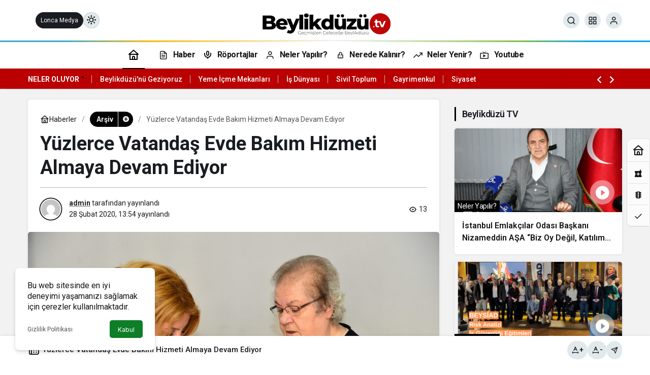

--- FILE ---
content_type: text/html; charset=UTF-8
request_url: http://beylikduzu.tv/yuzlerce-vatandas-evde-bakim-hizmeti-almaya-devam-ediyor/
body_size: 22007
content:
<!doctype html>
<html lang="tr" prefix="og: http://ogp.me/ns#" class="light-mode">
<head>
	<meta charset="UTF-8">
	<meta http-equiv="X-UA-Compatible" content="IE=edge">
	<meta name="viewport" content="width=device-width, initial-scale=1, minimum-scale=1">
	<link rel="profile" href="https://gmpg.org/xfn/11">
	<script>!function(e,c){e[c]=e[c]+(e[c]&&" ")+"quform-js"}(document.documentElement,"className");</script><title>Yüzlerce Vatandaş Evde Bakım Hizmeti Almaya Devam Ediyor &#8211; Beylikdüzü TV</title>
<meta name='robots' content='max-image-preview:large' />
	<style>img:is([sizes="auto" i], [sizes^="auto," i]) { contain-intrinsic-size: 3000px 1500px }</style>
	<link rel='preload' as='style' href='http://beylikduzu.tv/wp-content/themes/kanews/assets/css/theme.min.css' />
<link rel='preload' as='style' href='http://beylikduzu.tv/wp-content/themes/kanews/assets/css/theme-single.min.css' />
<link rel='preload' as='font' href='http://beylikduzu.tv/wp-content/themes/kanews/assets/fonts/icomoon.woff' type='font/woff' crossorigin='anonymous' />
<link rel='dns-prefetch' href='//s.gravatar.com' />
<link rel='dns-prefetch' href='//fonts.googleapis.com' />
<link rel='dns-prefetch' href='//fonts.gstatic.com' />
<link rel='dns-prefetch' href='//cdnjs.cloudflare.com' />
<link rel='dns-prefetch' href='//www.google-analytics.com' />
<link rel="alternate" type="application/rss+xml" title="Beylikdüzü TV &raquo; akışı" href="http://beylikduzu.tv/feed/" />
<link rel="alternate" type="application/rss+xml" title="Beylikdüzü TV &raquo; yorum akışı" href="http://beylikduzu.tv/comments/feed/" />
<link rel="alternate" type="application/rss+xml" title="Beylikdüzü TV &raquo; Yüzlerce Vatandaş Evde Bakım Hizmeti Almaya Devam Ediyor yorum akışı" href="http://beylikduzu.tv/yuzlerce-vatandas-evde-bakim-hizmeti-almaya-devam-ediyor/feed/" />
<!-- Kanews: Open Graph Meta -->
<meta name="datePublished" content="2020-02-28T13:54:53+03:00" />
<meta name="dateModified" content="2020-02-28T13:54:53+03:00" />
<meta name="url" content="http://beylikduzu.tv/yuzlerce-vatandas-evde-bakim-hizmeti-almaya-devam-ediyor/" />
<meta name="articleSection" content="news" />
<meta name="articleAuthor" content="admin" />
<meta property="article:published_time" content="2020-02-28T13:54:53+03:00" />
<meta property="og:site_name" content="Beylikdüzü TV" />
<meta property="og:type" content="article" />
<meta property="og:url" content="http://beylikduzu.tv/yuzlerce-vatandas-evde-bakim-hizmeti-almaya-devam-ediyor/" />
<meta property="og:title" content="Yüzlerce Vatandaş Evde Bakım Hizmeti Almaya Devam Ediyor - Beylikdüzü TV" />
<meta property="twitter:title" content="Yüzlerce Vatandaş Evde Bakım Hizmeti Almaya Devam Ediyor - Beylikdüzü TV" />
<meta name="twitter:card" content="summary_large_image" />
<meta property="og:image:width" content="900" />
<meta property="og:image:height" content="599" />
<meta property="og:image" content="http://beylikduzu.tv/wp-content/uploads/2020/02/Evde-bakım-hizmeti-3-1-e1582887284166.jpg" />
<meta property="twitter:image" content="http://beylikduzu.tv/wp-content/uploads/2020/02/Evde-bakım-hizmeti-3-1-e1582887284166.jpg" />
<!-- /Kanews: Open Graph Meta -->
<style id='woocommerce-inline-inline-css'>
.woocommerce form .form-row .required { visibility: visible; }
</style>
<link rel='stylesheet' id='quform-css' href='http://beylikduzu.tv/wp-content/plugins/quform/cache/quform.css' media='all' />
<link rel='stylesheet' id='brands-styles-css' href='http://beylikduzu.tv/wp-content/plugins/woocommerce/assets/css/brands.css' media='all' />
<link rel='stylesheet' id='zuck-css' href='http://beylikduzu.tv/wp-content/plugins/kanews-stories/assets/zuck.min.css' media='all' />
<link rel='stylesheet' id='kanews-theme-css' href='http://beylikduzu.tv/wp-content/themes/kanews/assets/css/theme.min.css' media='all' />
<style id='kanews-theme-inline-css'>
body{font-family:"Roboto", sans-serif !important}.kanews-section{overflow:hidden}.site-navbar .site-navbar-nav li a{font-size:16px !important;letter-spacing:-0.5px !important}.extra-sub .site-subheader{background-color:#ba0000}.extra-sub-action::after{background:linear-gradient(to right,transparent 0, #ba0000 100%)}.extra-sub-action li a, .extra-sub-action .slick-arrow, .extra-sub .kanews-ticker-wrapper .kanews-ticker li>a, .extra-sub .kanews-ticker-wrapper .kanews-ticker-title, .extra-sub .kanews-ticker-wrapper .kanews-ticker-control>*{color:#ffffff !important}@media (min-width:992px){.kanews-post-headline{}}:root{--kan-block-radius:5px;--wp--preset--color--primary:#000000;--kan-theme-color:#000000}
</style>
<link rel='stylesheet' id='kanews-theme-single-css' href='http://beylikduzu.tv/wp-content/themes/kanews/assets/css/theme-single.min.css' media='all' />
<style id='kanews-theme-single-inline-css'>
@media (min-width:992px){.kanews-article-title{}}@media (min-width:992px){.kanews-article-title+p{}}@media (min-width:992px){.kanews-article-meta{}}@media (min-width:992px){.kanews-article-content li, .kanews-article-content p, .kanews-article-content{}}
</style>
<link rel='stylesheet' id='kanews-dark-theme-css' href='http://beylikduzu.tv/wp-content/themes/kanews/assets/css/dark.min.css' media='all' />
<script src="http://beylikduzu.tv/wp-includes/js/jquery/jquery.min.js" id="jquery-core-js"></script>
<script src="http://beylikduzu.tv/wp-includes/js/jquery/jquery-migrate.min.js" id="jquery-migrate-js"></script>
<link rel="https://api.w.org/" href="http://beylikduzu.tv/wp-json/" /><link rel="alternate" title="JSON" type="application/json" href="http://beylikduzu.tv/wp-json/wp/v2/posts/4957" /><link rel="canonical" href="http://beylikduzu.tv/yuzlerce-vatandas-evde-bakim-hizmeti-almaya-devam-ediyor/" />
<link rel='shortlink' href='http://beylikduzu.tv/?p=4957' />
<!-- Kanews: Schema Meta -->
<script id="kanews-theme-schema" type="application/ld+json">
{"@context": "https://schema.org","@graph": [{"@type":"Organization","@id":"http:\/\/beylikduzu.tv\/#organization","url":"http:\/\/beylikduzu.tv\/","name":"Beylikd\u00fcz\u00fc TV","logo":{"@type":"ImageObject","url":"http:\/\/beylikduzu.tv\/wp-content\/uploads\/2025\/11\/beylikduzutv1-2.png","width":"257","height":"88"}},{"@type":"ImageObject","@id":"http:\/\/beylikduzu.tv\/yuzlerce-vatandas-evde-bakim-hizmeti-almaya-devam-ediyor\/#primaryImage","url":"http:\/\/beylikduzu.tv\/wp-content\/uploads\/2020\/02\/Evde-bak\u0131m-hizmeti-3-1-e1582887284166.jpg","width":900,"height":599,"inLanguage":"tr"},{"@type":"WebSite","@id":"http:\/\/beylikduzu.tv\/#website","url":"http:\/\/beylikduzu.tv","name":"Beylikd\u00fcz\u00fc TV","description":"Beylikd\u00fcz\u00fc&#039;n\u00fcn \u0130lk Televizyon Kanal\u0131","publisher":{"@id":"http:\/\/beylikduzu.tv\/#organization"},"inLanguage":"tr","potentialAction":{"@type":"SearchAction","target":"http:\/\/beylikduzu.tv\/?s={search_term_string}","query-input":"required name=search_term_string"}},{"@type":"WebPage","@id":"http:\/\/beylikduzu.tv\/yuzlerce-vatandas-evde-bakim-hizmeti-almaya-devam-ediyor\/#webpage","url":"http:\/\/beylikduzu.tv\/yuzlerce-vatandas-evde-bakim-hizmeti-almaya-devam-ediyor\/","inLanguage":"tr","name":"Y\u00fczlerce Vatanda\u015f Evde Bak\u0131m Hizmeti Almaya Devam Ediyor - Beylikd\u00fcz\u00fc TV","isPartOf":{"@id":"http:\/\/beylikduzu.tv\/#website"},"primaryImageOfPage":{"@id":"http:\/\/beylikduzu.tv\/yuzlerce-vatandas-evde-bakim-hizmeti-almaya-devam-ediyor\/#primaryImage"}},{"@id":"#post-4957","@type":"NewsArticle","headline":"Y\u00fczlerce Vatanda\u015f Evde Bak\u0131m Hizmeti Almaya Devam Ediyor - Beylikd\u00fcz\u00fc TV","url":"http:\/\/beylikduzu.tv\/yuzlerce-vatandas-evde-bakim-hizmeti-almaya-devam-ediyor\/","isPartOf":{"@id":"http:\/\/beylikduzu.tv\/yuzlerce-vatandas-evde-bakim-hizmeti-almaya-devam-ediyor\/#webpage"},"inLanguage":"tr","author":{"@type":"Person","name":"admin","url":"http:\/\/beylikduzu.tv\/author\/"},"keywords":["beylikd\u00fcz\u00fc"],"articleSection":"Ar\u015fiv","datePublished":"2020-02-28T13:54:53+03:00","dateModified":"2020-02-28T13:54:53+03:00","publisher":{"@id":"http:\/\/beylikduzu.tv\/#organization"},"image":{"@id":"http:\/\/beylikduzu.tv\/yuzlerce-vatandas-evde-bakim-hizmeti-almaya-devam-ediyor\/#primaryImage"},"mainEntityOfPage":{"@id":"http:\/\/beylikduzu.tv\/yuzlerce-vatandas-evde-bakim-hizmeti-almaya-devam-ediyor\/#webpage"}}]}
</script>
<!-- /Kanews: Schema Meta -->
	<noscript><style>.woocommerce-product-gallery{ opacity: 1 !important; }</style></noscript>
	<!-- Kanews: Breadcrumb Schema Meta -->
<script id="kanews-schema-breadcrumb" type="application/ld+json">
{"@context":"http:\/\/schema.org","@type":"BreadcrumbList","id":"http:\/\/beylikduzu.tv\/yuzlerce-vatandas-evde-bakim-hizmeti-almaya-devam-ediyor#breadcrumb","itemListElement":[{"@type":"ListItem","position":1,"item":{"@id":"http:\/\/beylikduzu.tv","name":"Haberler"}},{"@type":"ListItem","position":2,"item":{"@id":"http:\/\/beylikduzu.tv\/kategori\/arsiv\/","name":"Ar\u015fiv"}},{"@type":"ListItem","position":3,"item":{"@id":"http:\/\/beylikduzu.tv\/yuzlerce-vatandas-evde-bakim-hizmeti-almaya-devam-ediyor\/","name":"Y\u00fczlerce Vatanda\u015f Evde Bak\u0131m Hizmeti Almaya Devam Ediyor"}}]}
</script>
<!-- /Kanews: Breadcrumb Schema Meta -->
<link rel="icon" href="http://beylikduzu.tv/wp-content/uploads/2022/11/cropped-icon-1-32x32.png" sizes="32x32" />
<link rel="icon" href="http://beylikduzu.tv/wp-content/uploads/2022/11/cropped-icon-1-192x192.png" sizes="192x192" />
<link rel="apple-touch-icon" href="http://beylikduzu.tv/wp-content/uploads/2022/11/cropped-icon-1-180x180.png" />
<meta name="msapplication-TileImage" content="http://beylikduzu.tv/wp-content/uploads/2022/11/cropped-icon-1-270x270.png" />
<meta name="theme-color" content="#000000" />
			<meta name="msapplication-navbutton-color" content="#000000" />
			<meta name="apple-mobile-web-app-status-bar-style" content="#000000" /><style type="text/css">#wpadminbar, #wpadminbar .menupop .ab-sub-wrapper, .ab-sub-secondary, #wpadminbar .quicklinks .menupop ul.ab-sub-secondary,#wpadminbar .quicklinks .menupop ul.ab-sub-secondary .ab-submenu {background:#2c3242}#wpadminbar a.ab-item, #wpadminbar>#wp-toolbar span.ab-label, #wpadminbar>#wp-toolbar span.noticon, #wpadminbar .ab-icon:before,#wpadminbar .ab-item:before {color:#94979B}#wpadminbar .quicklinks .menupop ul li a, #wpadminbar .quicklinks .menupop ul li a strong, #wpadminbar .quicklinks .menupop.hover ul li a,#wpadminbar.nojs .quicklinks .menupop:hover ul li a {color:#94979B; font-size:13px !important }#wpadminbar:not(.mobile)>#wp-toolbar a:focus span.ab-label,#wpadminbar:not(.mobile)>#wp-toolbar li:hover span.ab-label,#wpadminbar>#wp-toolbar li.hover span.ab-label, #wpadminbar.mobile .quicklinks .hover .ab-icon:before,#wpadminbar.mobile .quicklinks .hover .ab-item:before, #wpadminbar .quicklinks .menupop .ab-sub-secondary>li .ab-item:focus a,#wpadminbar .quicklinks .menupop .ab-sub-secondary>li>a:hover {color:#474747}#wpadminbar .quicklinks .ab-sub-wrapper .menupop.hover>a,#wpadminbar .quicklinks .menupop ul li a:focus,#wpadminbar .quicklinks .menupop ul li a:focus strong,#wpadminbar .quicklinks .menupop ul li a:hover,#wpadminbar .quicklinks .menupop ul li a:hover strong,#wpadminbar .quicklinks .menupop.hover ul li a:focus,#wpadminbar .quicklinks .menupop.hover ul li a:hover,#wpadminbar li #adminbarsearch.adminbar-focused:before,#wpadminbar li .ab-item:focus:before,#wpadminbar li a:focus .ab-icon:before,#wpadminbar li.hover .ab-icon:before,#wpadminbar li.hover .ab-item:before,#wpadminbar li:hover #adminbarsearch:before,#wpadminbar li:hover .ab-icon:before,#wpadminbar li:hover .ab-item:before,#wpadminbar.nojs .quicklinks .menupop:hover ul li a:focus,#wpadminbar.nojs .quicklinks .menupop:hover ul li a:hover, #wpadminbar .quicklinks .ab-sub-wrapper .menupop.hover>a .blavatar,#wpadminbar .quicklinks li a:focus .blavatar,#wpadminbar .quicklinks li a:hover .blavatar{color:#474747}#wpadminbar .menupop .ab-sub-wrapper, #wpadminbar .shortlink-input {background:#f4f4f4}#wpadminbar .ab-submenu .ab-item, #wpadminbar .quicklinks .menupop ul.ab-submenu li a,#wpadminbar .quicklinks .menupop ul.ab-submenu li a.ab-item {color:#666666}#wpadminbar .ab-submenu .ab-item:hover, #wpadminbar .quicklinks .menupop ul.ab-submenu li a:hover,#wpadminbar .quicklinks .menupop ul.ab-submenu li a.ab-item:hover {color:#333333}.quicklinks li.wpshapere_site_title a{ outline:none; border:none;}.quicklinks li.wpshapere_site_title {width:180px !important;margin-top:-px !important;margin-top:px !important;}.quicklinks li.wpshapere_site_title a{outline:none; border:none;}.quicklinks li.wpshapere_site_title a, .quicklinks li.wpshapere_site_title a:hover, .quicklinks li.wpshapere_site_title a:focus {background:url(http://uslucakoyu.com/wp-content/uploads/2019/05/yonetim-logo.png) px px no-repeat !important; text-indent:-9999px !important; width:auto;background-size:contain!important;}#adminmenuwrap{-webkit-box-shadow:0px 4px 16px 0px rgba(0,0,0,0.3);-moz-box-shadow:0px 4px 16px 0px rgba(0,0,0,0.3);box-shadow:0px 4px 16px 0px rgba(0,0,0,0.3);}ul#adminmenu a.wp-has-current-submenu:after, ul#adminmenu>li.current>a.current:after{border-right-color:transparent;}#wpadminbar * .ab-sub-wrapper {transition:all 280ms cubic-bezier(.4,0,.2,1) !important;}#wp-toolbar > ul > li > .ab-sub-wrapper {-webkit-transform:scale(.25,0);transform:scale(.25,0);-webkit-transition:all 280ms cubic-bezier(.4,0,.2,1);transition:all 280ms cubic-bezier(.4,0,.2,1);-webkit-transform-origin:50% 0 !important;transform-origin:50% 0 !important;display:block !important;opacity:0 !important;}#wp-toolbar > ul > li.hover > .ab-sub-wrapper {-webkit-transform:scale(1,1);transform:scale(1,1);opacity:1 !important;}#wp-toolbar > ul > li > .ab-sub-wrapper:before {position:absolute;top:-8px;left:20%;content:"";display:block;border:6px solid transparent;border-bottom-color:transparent;border-bottom-color:#f4f4f4;transition:all 0.2s ease-in-out;-moz-transition:all 0.2s ease-in-out;-webkit-transition:all 0.2s ease-in-out;}#wp-toolbar > ul > li.hover > .ab-sub-wrapper:before {top:-12px;}#wp-toolbar > ul > li#wp-admin-bar-my-account > .ab-sub-wrapper:before{left:60%}#wpadminbar .ab-top-menu>li.hover>.ab-item,#wpadminbar.nojq .quicklinks .ab-top-menu>li>.ab-item:focus,#wpadminbar:not(.mobile) .ab-top-menu>li:hover>.ab-item,#wpadminbar:not(.mobile) .ab-top-menu>li>.ab-item:focus{background:#2c3242; color:#94979B}</style></head>

<body class="wp-singular post-template-default single single-post postid-4957 single-format-standard wp-theme-kanews theme-kanews woocommerce-no-js by-kanthemes header-line category-1 single-layout-box back-to-top-active">
		<div id="page" class="site-wrapper">
		
			<div class="site-head site-head-4 header-btn-small header-skin-light">
  <header id="header" class="site-header">
    <div class="site-header-wrapper">
                    
      <div class="site-header-top">
        <div class="container">
          <div class="row site-row justify-content-between align-items-center">

            <div class="col-auto col-lg-4">
              <div class="site-header-top-left d-flex align-items-center gap-1">
                
                
                <button aria-label="Menü" class="site-mobil-menu-btn hidden-desktop" data-toggle="site-mobile-menu"><svg class="icon-90deg" width="28" height="28" xmlns="http://www.w3.org/2000/svg" viewBox="0 0 24 24" id="bars"><path fill="currentColor" d="M5,12a1,1,0,0,0-1,1v8a1,1,0,0,0,2,0V13A1,1,0,0,0,5,12ZM10,2A1,1,0,0,0,9,3V21a1,1,0,0,0,2,0V3A1,1,0,0,0,10,2ZM20,16a1,1,0,0,0-1,1v4a1,1,0,0,0,2,0V17A1,1,0,0,0,20,16ZM15,8a1,1,0,0,0-1,1V21a1,1,0,0,0,2,0V9A1,1,0,0,0,15,8Z"></path></svg></button>
                                                <a href="https://loncamedya.com" class="header-btn hidden-mobile" >Lonca Medya</a>                <div class="hidden-mobile"><div class="kanews-mode-change kanews-theme-toggle" data-active-mode="light" data-default-mode="light" data-supports-system="1" data-label-template="Mod değiştir, seçili mod %s">
		<button type="button" class="kanews-theme-toggle__button header-btn-icon" aria-haspopup="true" aria-expanded="false" aria-label="Mod değiştir, seçili mod Gündüz Modu">
			<span class="kanews-theme-toggle__icon" aria-hidden="true"><i class="icon-sun"></i></span>
			<span class="screen-reader-text">Mod değiştir</span>
		</button>
		<div class="kanews-theme-toggle__dropdown" role="menu" aria-label="Mod Ayarları">
			<div class="kanews-theme-toggle__header">
				<div class="kanews-theme-toggle__title">Mod Ayarları</div>
				<p class="kanews-theme-toggle__subtitle">Mod seçin, deneyimini kişiselleştirin.</p>
			</div>
			<ul class="kanews-theme-toggle__options" role="none">
				<li role="none"><button type="button" class="kanews-theme-toggle__option is-selected" role="menuitemradio" data-mode="light" aria-checked="true"><span class="kanews-theme-toggle__option-icon"><i class="icon-sun"></i></span><span class="kanews-theme-toggle__option-content"><span class="kanews-theme-toggle__option-title">Gündüz Modu</span><span class="kanews-theme-toggle__option-desc">Gündüz modunu seçin.</span></span><span class="kanews-theme-toggle__option-indicator" aria-hidden="true"></span></button></li><li role="none"><button type="button" class="kanews-theme-toggle__option" role="menuitemradio" data-mode="dark" aria-checked="false"><span class="kanews-theme-toggle__option-icon"><i class="icon-moon-fill"></i></span><span class="kanews-theme-toggle__option-content"><span class="kanews-theme-toggle__option-title">Gece Modu</span><span class="kanews-theme-toggle__option-desc">Gece modunu seçin.</span></span><span class="kanews-theme-toggle__option-indicator" aria-hidden="true"></span></button></li><li role="none"><button type="button" class="kanews-theme-toggle__option" role="menuitemradio" data-mode="system" aria-checked="false"><span class="kanews-theme-toggle__option-icon"><svg viewBox="0 0 24 24" xmlns="http://www.w3.org/2000/svg" width="24" height="24" fill="currentColor" class="remixicon size-5 text-text-sub-600"><path d="M6.17071 18C6.58254 16.8348 7.69378 16 9 16C10.3062 16 11.4175 16.8348 11.8293 18H22V20H11.8293C11.4175 21.1652 10.3062 22 9 22C7.69378 22 6.58254 21.1652 6.17071 20H2V18H6.17071ZM12.1707 11C12.5825 9.83481 13.6938 9 15 9C16.3062 9 17.4175 9.83481 17.8293 11H22V13H17.8293C17.4175 14.1652 16.3062 15 15 15C13.6938 15 12.5825 14.1652 12.1707 13H2V11H12.1707ZM6.17071 4C6.58254 2.83481 7.69378 2 9 2C10.3062 2 11.4175 2.83481 11.8293 4H22V6H11.8293C11.4175 7.16519 10.3062 8 9 8C7.69378 8 6.58254 7.16519 6.17071 6H2V4H6.17071ZM9 6C9.55228 6 10 5.55228 10 5C10 4.44772 9.55228 4 9 4C8.44772 4 8 4.44772 8 5C8 5.55228 8.44772 6 9 6ZM15 13C15.5523 13 16 12.5523 16 12C16 11.4477 15.5523 11 15 11C14.4477 11 14 11.4477 14 12C14 12.5523 14.4477 13 15 13ZM9 20C9.55228 20 10 19.5523 10 19C10 18.4477 9.55228 18 9 18C8.44772 18 8 18.4477 8 19C8 19.5523 8.44772 20 9 20Z"></path></svg></span><span class="kanews-theme-toggle__option-content"><span class="kanews-theme-toggle__option-title">Sistem Modu</span><span class="kanews-theme-toggle__option-desc">Sistem modunu seçin.</span></span><span class="kanews-theme-toggle__option-indicator" aria-hidden="true"></span></button></li>
			</ul>
		</div>
	</div></div>
              </div>
            </div>

            <div class="col col-lg-4">
              <div class="site-header-top-center text-center">
                <div class="site-header-logo"><a href="http://beylikduzu.tv/" title="Beylikdüzü TV"><img class="logo-light" src="http://beylikduzu.tv/wp-content/uploads/2025/11/beylikduzutv1-2.png" alt="" width="257" height="88" /></a></div>              </div>
            </div>

            <div class="col-auto col-lg-4">
              <div class="site-header-top-right">
                
                                <div id="site-header-search" class="kanews-ajax-search-wrapper "> <button aria-label="Ara" class="header-btn-icon" data-toggle="site-header-search-wrapper"><i class="icon-search"></i></button>
		<div id="site-header-search-wrapper" class="is-hidden"><form role="search" method="get" class="site-header-search-form" action="http://beylikduzu.tv/">
		<input class="kanews-ajax-search" type="text" placeholder="Aramak istediğiniz kelimeyi yazın.." value="" name="s" />
		<button aria-label="Ara type="submit"><span class="icon-search icon-2x"></span></button><p>Aradığınız kelimeyi yazın ve entera basın, kapatmak için esc butonuna tıklayın.</p>
		<div id="kanews-loader"></div></form><div class="kanews-popup-close-btn search-close-btn"><i class="icon-close"></i></div></div></div>                                <div class="site-header-action "><button role="button" aria-expanded="false" data-toggle="site-header-action-content" aria-label="Servisler" class="header-btn-icon"><i aria-hidden="true" class="icon-grid"></i></button><div id="site-header-action-content"><div class="site-header-action-wrapper kanews-scroll site-header-action-style2"><button data-toggle="site-header-action-content" aria-label="Kapat"><i class="icon-close"></i></button><div class="site-header-action-btn-group"><div class="onjkln2">Hızlı Erişim</div><a href="http://beylikduzu.tv/nobetci-eczaneler/"   class="site-header-action-btn"><div class="site-header-action-btn-wrapper" style="background-color:rgb(221, 51, 51, 0.25)"><div class="site-header-action-icon bg-primary" style="background: #dd3333"><i class="icon-star"></i></div><div class="site-header-action-content"><div class="site-header-action-name">Nöbetçi Eczaneler</div></div></div></a><a href="http://beylikduzu.tv/namaz-vakitleri/"   class="site-header-action-btn"><div class="site-header-action-btn-wrapper" style="background-color:rgb(63, 157, 204, 0.25)"><div class="site-header-action-icon bg-primary" style="background: #3f9dcc"><i class="icon-moon-fill"></i></div><div class="site-header-action-content"><div class="site-header-action-name">Namaz Vakitleri</div></div></div></a><a href="http://beylikduzu.tv/canli-tv/"   class="site-header-action-btn"><div class="site-header-action-btn-wrapper" style="background-color:rgb(39, 173, 117, 0.25)"><div class="site-header-action-icon bg-primary" style="background: #27ad75"><i class="icon-live"></i></div><div class="site-header-action-content"><div class="site-header-action-name">Canlı Tv</div></div></div></a><a href="http://beylikduzu.tv/yol-durumu/"   class="site-header-action-btn"><div class="site-header-action-btn-wrapper" style="background-color:rgb(86, 86, 86, 0.25)"><div class="site-header-action-icon bg-primary" style="background: #565656"><i class="icon-traffic"></i></div><div class="site-header-action-content"><div class="site-header-action-name">Yol Durumu</div></div></div></a><a href="http://beylikduzu.tv/covid-19/"   class="site-header-action-btn"><div class="site-header-action-btn-wrapper" style="background-color:rgb(3, 66, 45, 0.25)"><div class="site-header-action-icon bg-primary" style="background: #03422d"><i class="icon-covid"></i></div><div class="site-header-action-content"><div class="site-header-action-name">Covid 19</div><div class="site-header-action-desc truncate truncate-2">Pandeminin detayları..</div></div></div></a><a href="http://beylikduzu.tv/doviz-kurlari/"   class="site-header-action-btn"><div class="site-header-action-btn-wrapper" style="background-color:rgb(64, 140, 43, 0.25)"><div class="site-header-action-icon bg-primary" style="background: #408c2b"><i class="icon-money"></i></div><div class="site-header-action-content"><div class="site-header-action-name">Döviz Kurlar</div><div class="site-header-action-desc truncate truncate-2">Piyasanın kalbine yakından göz atın.</div></div></div></a><a href="http://beylikduzu.tv/kripto-para-piyasalari/"   class="site-header-action-btn"><div class="site-header-action-btn-wrapper" style="background-color:rgb(181, 120, 41, 0.25)"><div class="site-header-action-icon bg-primary" style="background: #b57829"><i class="icon-bitcoin"></i></div><div class="site-header-action-content"><div class="site-header-action-name">Kripto Paralar</div><div class="site-header-action-desc truncate truncate-2">Kripto para piyasalarında son durum!</div></div></div></a><a href="http://beylikduzu.tv/hava-durumu/"   class="site-header-action-btn"><div class="site-header-action-btn-wrapper" style="background-color:rgb(32, 111, 214, 0.25)"><div class="site-header-action-icon bg-primary" style="background: #206fd6"><i class="icon-sun"></i></div><div class="site-header-action-content"><div class="site-header-action-name">Hava Durumu</div></div></div></a><a href="http://beylikduzu.tv/mac-merkezi/"   class="site-header-action-btn"><div class="site-header-action-btn-wrapper" ><div class="site-header-action-icon bg-primary" ><i class="icon-mic"></i></div><div class="site-header-action-content"><div class="site-header-action-name">Maç Merkezi</div></div></div></a><a href="http://beylikduzu.tv/?page_id=223"   class="site-header-action-btn"><div class="site-header-action-btn-wrapper" style="background-color:rgb(27, 154, 186, 0.25)"><div class="site-header-action-icon bg-primary" style="background: #1b9aba"><i class="icon-standings"></i></div><div class="site-header-action-content"><div class="site-header-action-name">Puan Durumu</div></div></div></a><a href="http://beylikduzu.tv/gazete-mansetleri/"   class="site-header-action-btn"><div class="site-header-action-btn-wrapper" style="background-color:rgb(45, 45, 45, 0.25)"><div class="site-header-action-icon bg-primary" style="background: #2d2d2d"><i class="icon-newspaper"></i></div><div class="site-header-action-content"><div class="site-header-action-name">Gazeteler</div><div class="site-header-action-desc truncate truncate-2">Günün gazete manşetlerini inceleyin.</div></div></div></a><a href="http://beylikduzu.tv/emtia/"   class="site-header-action-btn"><div class="site-header-action-btn-wrapper" style="background-color:rgb(209, 216, 4, 0.25)"><div class="site-header-action-icon bg-primary" style="background: #d1d804"><i class="icon-star"></i></div><div class="site-header-action-content"><div class="site-header-action-name">Emtia</div><div class="site-header-action-desc truncate truncate-2">Emtia'larda son durum!</div></div></div></a></div></div></div></div>                <button data-toggle="kanews-modal-login" aria-label="Giriş Yap" class="header-btn-icon"><i class="icon-user"></i></button>                              </div>
            </div>

          </div>
        </div>
      </div>
    </div>

      </header>

  <nav id="navbar" class="site-navbar hidden-mobile navbar-skin-light">
    <div class="site-navbar-wrapper site-navbar-wrapper-fixed">
      <div class="container">
        <div class="navbar-row justify-content-center">
                      <div class="col-auto no-gutter">
              <ul class="site-navbar-nav">
              <li class="current-menu-item home-btn"><a aria-label="Ana sayfa" href="http://beylikduzu.tv/"><svg width="24" height="24" xmlns="http://www.w3.org/2000/svg" viewBox="0 0 24 24" id="home"><path fill="currentColor" d="M21.66,10.25l-9-8a1,1,0,0,0-1.32,0l-9,8a1,1,0,0,0-.27,1.11A1,1,0,0,0,3,12H4v9a1,1,0,0,0,1,1H19a1,1,0,0,0,1-1V12h1a1,1,0,0,0,.93-.64A1,1,0,0,0,21.66,10.25ZM13,20H11V17a1,1,0,0,1,2,0Zm5,0H15V17a3,3,0,0,0-6,0v3H6V12H18ZM5.63,10,12,4.34,18.37,10Z"></path></svg></a></li>
              </ul>
            </div>
                    <ul id="menu-menu" class="site-navbar-nav"><li id="menu-item-7621" class="menu-item menu-item-type-taxonomy menu-item-object-category menu-item-7621"><a href="http://beylikduzu.tv/kategori/haberler/"><i class="icon-article" aria-hidden="true"></i><span>Haber</span></a></li>
<li id="menu-item-7623" class="menu-item menu-item-type-taxonomy menu-item-object-category menu-item-7623"><a href="http://beylikduzu.tv/kategori/roportajlar/"><i class="icon-mic" aria-hidden="true"></i><span>Röportajlar</span></a></li>
<li id="menu-item-7619" class="menu-item menu-item-type-taxonomy menu-item-object-category menu-item-7619"><a href="http://beylikduzu.tv/kategori/neler-yapilir/"><i class="icon-user" aria-hidden="true"></i><span>Neler Yapılır?</span></a></li>
<li id="menu-item-7624" class="menu-item menu-item-type-taxonomy menu-item-object-category menu-item-7624"><a href="http://beylikduzu.tv/kategori/nerede-kalinir/"><i class="icon-vpn_key" aria-hidden="true"></i><span>Nerede Kalınır?</span></a></li>
<li id="menu-item-7625" class="menu-item menu-item-type-taxonomy menu-item-object-category menu-item-7625"><a href="http://beylikduzu.tv/kategori/beylikduzu-neler-yenir/"><i class="icon-exchange" aria-hidden="true"></i><span>Neler Yenir?</span></a></li>
<li id="menu-item-7628" class="menu-item menu-item-type-custom menu-item-object-custom menu-item-7628"><a href="https://www.youtube.com/@LONCAMEDYA/videos"><i class="icon-live" aria-hidden="true"></i><span>Youtube</span></a></li>
</ul>          
        </div>
      </div>
    </div>
  </nav>

  
      <div class="extra-sub bn-bar ">
      <div class="site-subheader">
        <div class="container">
          <div class="row site-row align-items-center">
            <div class="col-12">
              <div class="site-subheader-left">
              <ul class="d-flex flex-wrap extra-sub-action"><li class="home-url"><a href="http://beylikduzu.tv/">Neler Oluyor</a></li><li><a href="#">Beylikdüzü'nü Geziyoruz</a></li><li><a href="#">Yeme İçme Mekanları</a></li><li><a href="#">İş Dünyası</a></li><li><a href="#">Sivil Toplum</a></li><li><a href="#">Gayrimenkul</a></li><li><a href="https://www.">Siyaset</a></li></ul>              </div>
            </div>
          </div>
        </div>
      </div>
    </div>
  </div>			
				<main id="main" class="site-main">
			<div class="container">
				<div class="row">
					<div class="site-main-wrapper">
						<div class="site-main-inner d-flex flex-wrap">
							
							<div class="d-flex flex-wrap">
  <div class="col-12 col-lg-9 kanews-sticky kgs2 mb-1">
    <article id="post-4957" class="kanews-article kanews-section-box kanews-article-1 post-4957 post type-post status-publish format-standard has-post-thumbnail hentry category-arsiv tag-beylikduzu">
    
      	<div class="kanews-article-header">

								<div class='kanews-breadcrumb'><ol class='d-flex align-items-center'><li><a href="http://beylikduzu.tv/"><span class="d-flex align-items-center g-05"><svg width="18" height="18" xmlns="http://www.w3.org/2000/svg" viewBox="0 0 24 24" id="home"><path fill="currentColor" d="M21.66,10.25l-9-8a1,1,0,0,0-1.32,0l-9,8a1,1,0,0,0-.27,1.11A1,1,0,0,0,3,12H4v9a1,1,0,0,0,1,1H19a1,1,0,0,0,1-1V12h1a1,1,0,0,0,.93-.64A1,1,0,0,0,21.66,10.25ZM13,20H11V17a1,1,0,0,1,2,0Zm5,0H15V17a3,3,0,0,0-6,0v3H6V12H18ZM5.63,10,12,4.34,18.37,10Z"></path></svg> Haberler</span></a></li><li>
													<a class="kanews-label kanews-label-sm kanews-label-bg" href="http://beylikduzu.tv/kategori/arsiv/"><span>Arşiv</span></a><span class="kanews-category-subscribe-button" data-toggle="kanews-modal-login" role="tooltip" data-microtip-position="bottom" aria-label="Takip Etmek için giriş yap"><i class="icon-add"></i></span>
											</li><li><span>Yüzlerce Vatandaş Evde Bakım Hizmeti Almaya Devam Ediyor</span></li></ol></div>
		
					<h1 class="kanews-article-title">Yüzlerce Vatandaş Evde Bakım Hizmeti Almaya Devam Ediyor</h1>		
		
							
			<div class="kanews-article-meta">
				<div class="row justify-content-between align-items-center">
					<div class="kanews-article-meta-left col-12 col-lg">
						<div class="kanews-article-meta-left-inner d-flex">
		
																																				<div class="kanews-post-author"><div class="author-avatar circle-animation"><svg viewBox="0 0 100 100" xmlns="http://www.w3.org/2000/svg" style="enable-background:new -580 439 577.9 194;" xml:space="preserve"> <circle cx="50" cy="50" r="40"></circle> </svg><img alt='' src='[data-uri]' data-src='https://secure.gravatar.com/avatar/0469099321c934c07cd00d90d1a4f5b01b614cdbe14e7f50a3e62d5e09729fba?s=48&#038;d=mm&#038;r=g' data-srcset='https://secure.gravatar.com/avatar/0469099321c934c07cd00d90d1a4f5b01b614cdbe14e7f50a3e62d5e09729fba?s=96&#038;d=mm&#038;r=g 2x' class='kanews-lazy avatar avatar-48 photo' height='48' width='48' decoding='async'/></div></div>
																												
														<div class="kanews-article-meta-left-text">
																																					<div class="kanews-post-author-name author vcard"><a href="http://beylikduzu.tv/author/admin/">admin</a> tarafından yayınlandı</div>
																																			
																	<span class="posted-on"><time class="entry-date published updated" datetime="2020-02-28T13:54:53+03:00">28 Şubat 2020, 13:54</time> yayınlandı</span>								
																																</div>
						</div>
					</div>
					<div class="kanews-article-meta-right col-12 col-lg-auto">
						
																			<span class="kanews-post-views"><div role="tooltip" data-microtip-position="bottom" aria-label="13 kez okundu"><i class="icon-view"></i>13</div></span>											</div>
				</div>
			</div>
					
		
	</div>
      				      <div class="kanews-article-thumbnail">
			
				<img class="wp-post-image" src="http://beylikduzu.tv/wp-content/uploads/2020/02/Evde-bakım-hizmeti-3-1-1202x800.jpg" width="750" height="499" alt="featured"/>
							</div>
			          

	<div class="kanews-article-action">
		<div class="row justift-content-between align-items-center">
						<div class="kanews-article-action-left flex-wrap col-12 col-lg d-flex align-items-center">
									<a class="kanews-service-link googlenews" target="_blank" rel="nofollow noopener" title="Google News ile Abone Ol" href="http://google.com/"></a>
																										<a target="_blank" rel="nofollow noopener" class="kanews-service-link" title="Lonca Medya ile Abone Ol" href="http://www.loncamedya.com"><img loading="true" src="http://beylikduzu.tv/wp-content/uploads/2025/11/loncamedya.png" alt="service" /></a>
																						</div>
						
			<div class="kanews-article-action-right col-12 col-lg-auto">
				<div class="d-flex align-items-center flex-wrap">
											<a class="kanews-label" title="Yorum Yap" href="#respond">
<svg width="24" height="24" viewBox="0 0 32 32" fill="none" xmlns="http://www.w3.org/2000/svg">
<path fill-rule="evenodd" clip-rule="evenodd" d="M7.04004 16C7.03989 19.3447 8.90259 22.4109 11.8709 23.9523C14.8392 25.4937 18.4189 25.2534 21.1546 23.3293L24.96 23.68V16C24.96 11.0516 20.9485 7.04004 16 7.04004C11.0516 7.04004 7.04004 11.0516 7.04004 16Z" stroke="currentColor" stroke-width="1.92" stroke-linecap="round" stroke-linejoin="round"/>
<path d="M12.1602 17.5998C11.63 17.5998 11.2002 18.0296 11.2002 18.5598C11.2002 19.0899 11.63 19.5198 12.1602 19.5198V17.5998ZM17.2802 19.5198C17.8104 19.5198 18.2402 19.0899 18.2402 18.5598C18.2402 18.0296 17.8104 17.5998 17.2802 17.5998V19.5198ZM12.1602 13.7598C11.63 13.7598 11.2002 14.1896 11.2002 14.7198C11.2002 15.2499 11.63 15.6798 12.1602 15.6798V13.7598ZM19.8402 15.6798C20.3704 15.6798 20.8002 15.2499 20.8002 14.7198C20.8002 14.1896 20.3704 13.7598 19.8402 13.7598V15.6798ZM12.1602 19.5198H17.2802V17.5998H12.1602V19.5198ZM12.1602 15.6798H19.8402V13.7598H12.1602V15.6798Z" fill="currentColor"/>
</svg>
<span>0</span></a>
								
					
					
					
													<div style="cursor:pointer" class="kanews-label" data-toggle="kanews-popup-share-4957"><i class="icon-share"></i> Paylaş</div>
		

	<div id="kanews-popup-share-4957" class="kanews-popup">
			<div class="kanews-popup-close" data-toggle="kanews-popup-share-4957"></div>
			<div class="kanews-popup-content">
			<div class="kanews-popup-close-btn" data-toggle="kanews-popup-share-4957"><i class="icon-close"></i></div>
				<h4 class="kanews-popup-title">Bu Yazıyı Paylaş</h4>
				<ul class="d-flex kanews-popup-share">
																									<li><a class="bg-facebook" rel="external noopener" target="_blank" href="//www.facebook.com/sharer/sharer.php?u=http://beylikduzu.tv/yuzlerce-vatandas-evde-bakim-hizmeti-almaya-devam-ediyor/"><i class="icon-facebook"></i></a></li>
														
													
														
														
														
																															
															<li><a target="_blank" rel="external noopener" class="bg-twitter" href="//www.twitter.com/intent/tweet?text=Yüzlerce Vatandaş Evde Bakım Hizmeti Almaya Devam Ediyor http://beylikduzu.tv/yuzlerce-vatandas-evde-bakim-hizmeti-almaya-devam-ediyor/"><i class="icon-twitter"></i></a></li>
													
														
														
														
																															
													
															<li class="hidden-desktop"><a class="bg-whatsapp" href="whatsapp://send?text=http://beylikduzu.tv/yuzlerce-vatandas-evde-bakim-hizmeti-almaya-devam-ediyor/"><i class="icon-whatsapp"></i></a></li>
								<li class="hidden-mobile"><a class="bg-whatsapp" href="https://api.whatsapp.com/send?text=Yüzlerce Vatandaş Evde Bakım Hizmeti Almaya Devam Ediyor http://beylikduzu.tv/yuzlerce-vatandas-evde-bakim-hizmeti-almaya-devam-ediyor/"><i class="icon-whatsapp"></i></a></li>
														
														
														
																															
													
														
														
														
															<li><a class="bg-dark kanews-native-share" title="Paylaş" onclick="doSomething()"><svg xmlns="http://www.w3.org/2000/svg" width="18" height="18" viewBox="0 0 24 24" id="icon-share"><path fill="currentColor" d="m21.707 11.293-8-8A1 1 0 0 0 12 4v3.545A11.015 11.015 0 0 0 2 18.5V20a1 1 0 0 0 1.784.62 11.456 11.456 0 0 1 7.887-4.049c.05-.006.175-.016.329-.026V20a1 1 0 0 0 1.707.707l8-8a1 1 0 0 0 0-1.414ZM14 17.586V15.5a1 1 0 0 0-1-1c-.255 0-1.296.05-1.562.085a14.005 14.005 0 0 0-7.386 2.948A9.013 9.013 0 0 1 13 9.5a1 1 0 0 0 1-1V6.414L19.586 12Z"></path></svg></a></li>
																</ul>
				<h6 class="kanews-popup-subtitle">veya linki kopyala</h6>
				<div class="kanews-copy-link">
					<input type="text" readonly="" id="input-url-4957" value="http://beylikduzu.tv/yuzlerce-vatandas-evde-bakim-hizmeti-almaya-devam-ediyor/">
					<button class="kanews-label kanews-label-bg" role="tooltip" data-microtip-position="top" aria-label="Linki Kopyala" type="button" onclick="copy('input-url-4957')">Kopyala</button>
				</div>
			</div>
		</div>
	
						
											<div class="kanews-like-wrapper"><button class="kanews-like-button kanews-label kanews-like-button-4957" data-nonce="981417a4e5" data-post-id="4957" data-iscomment="0" title="Beğen"><svg xmlns="http://www.w3.org/2000/svg" viewBox="0 0 24 24" width="18" height="18"><path fill="currentColor" d="M21.3,10.08A3,3,0,0,0,19,9H14.44L15,7.57A4.13,4.13,0,0,0,11.11,2a1,1,0,0,0-.91.59L7.35,9H5a3,3,0,0,0-3,3v7a3,3,0,0,0,3,3H17.73a3,3,0,0,0,2.95-2.46l1.27-7A3,3,0,0,0,21.3,10.08ZM7,20H5a1,1,0,0,1-1-1V12a1,1,0,0,1,1-1H7Zm13-7.82-1.27,7a1,1,0,0,1-1,.82H9V10.21l2.72-6.12A2.11,2.11,0,0,1,13.1,6.87L12.57,8.3A2,2,0,0,0,14.44,11H19a1,1,0,0,1,.77.36A1,1,0,0,1,20,12.18Z"></path></svg> <span><span class="kanews-like-count">Beğen</span></span><span id="kanews-like-loader"></span></button></div>																											</div>
			</div>
		</div>
	</div>
	
              <div class="kanews-prev-post-link" hidden><a href="http://beylikduzu.tv/turkiyede-yarisma-ile-yapilan-ilk-cemevi-beylikduzunde/" rel="prev"></a></div>
            <div class="kanews-article-content entry-content">
        <div class="entry-content-wrapper" property="articleBody"><div class="entry-content-inner"><p><strong>YÜZLERCE VATANDAŞ EVDE BAKIM HİZMETİ ALMAYA DEVAM EDİYOR</strong></p>
<p><strong> </strong></p><div id="related-articles" class="column_x_gutter"><div class="kanews-section-heading kanews-section-flat-heading"><div class="kanews-section-headline"><span>Göz Atın</span></div></div><div class="row equal-height"><div class="col-6 col-md-4"><div class="kanews-post-item kanews-post-grid-item"><a aria-label="Beylikdüzü&#8217;nün Ekonomik Potansiyeli Yükseliyor!" href="http://beylikduzu.tv/beylikduzunun-ekonomik-potansiyeli-yukseliyor/" class="kanews-post-href"></a><div class="kanews-post-thumb"><img decoding="async" alt="thumbnail" height="90" width="150" src="http://beylikduzu.tv/wp-content/uploads/2024/05/438174654_1189870002325440_3823830286408434929_n.jpg" /></div><div class="kanews-post-content"><div class="kanews-post-headline truncate truncate-3"><a href="http://beylikduzu.tv/beylikduzunun-ekonomik-potansiyeli-yukseliyor/">Beylikdüzü&#8217;nün Ekonomik Potansiyeli Yükseliyor!</a></div></div></div></div><div class="col-6 col-md-4"><div class="kanews-post-item kanews-post-grid-item"><a aria-label="Ali Yıldırım&#8217;ın İftar Yemeğinde Buluştular" href="http://beylikduzu.tv/ali-yildirimin-iftar-yemeginde-bulustular/" class="kanews-post-href"></a><div class="kanews-post-thumb"><img decoding="async" alt="thumbnail" height="90" width="150" src="http://beylikduzu.tv/wp-content/uploads/2024/03/Ekran-Resmi-2024-03-27-22.54.05.png" /></div><div class="kanews-post-content"><div class="kanews-post-headline truncate truncate-3"><a href="http://beylikduzu.tv/ali-yildirimin-iftar-yemeginde-bulustular/">Ali Yıldırım&#8217;ın İftar Yemeğinde Buluştular</a></div></div></div></div><div class="col-6 col-md-4"><div class="kanews-post-item kanews-post-grid-item"><a aria-label="Utku Caner Çaykara Projelerini Tanıttı" href="http://beylikduzu.tv/utku-caner-caykara-projelerini-tanitti/" class="kanews-post-href"></a><div class="kanews-post-thumb"><img loading="lazy" decoding="async" alt="thumbnail" height="90" width="150" src="http://beylikduzu.tv/wp-content/uploads/2024/03/utku-caner-caykara.png" /></div><div class="kanews-post-content"><div class="kanews-post-headline truncate truncate-3"><a href="http://beylikduzu.tv/utku-caner-caykara-projelerini-tanitti/">Utku Caner Çaykara Projelerini Tanıttı</a></div></div></div></div></div></div>
<p><strong>Beylikdüzü Belediyesi temel ihtiyaçlarını karşılamakta zorlanan vatandaşların yaşamlarını kolaylaştıracak hizmetleriyle hayatlara dokunmaya devam ediyor. İlçede hâkim olan dayanışma ve yardımlaşma ruhuyla Beylikdüzü Belediyesi Kadın ve Aile Müdürlüğü Şubat ayı içerisinde sosyal destek hizmetleri kapsamında; 475 kişiye kuaför, 149 kişiye ise öz bakım hizmeti götürdü. </strong></p>
<p><strong> </strong></p>
<p>Sosyal belediyecilik anlayışıyla hizmet üreten Beylikdüzü Belediyesi, ilçe sınırları içerisinde ikamet eden ve temel ihtiyaçlarını karşılamakta zorlanan vatandaşlara ulaşmaya devam ediyor. Beylikdüzü Belediyesi Kadın ve Aile Müdürlüğü’nün ara vermeden devam ettirdiği evde öz bakım ve kuaför uygulamaları ile yüzlerce vatandaşın hayatına dokunurken Şubat ayı içerisinde toplamda 475 kişi kuaför, 149 kişi ise öz bakım hizmetinden faydalandı. Gelen başvuruların ardından sosyal inceleme ile belirlenen vatandaşlara belediyenin sunduğu hizmetlerden faydalanmak isteyen vatandaşların ise Kadın Aile Müdürlüğü’ne müracaat yapması gerekiyor.</p>
<p>&nbsp;</p>
<p><strong>“Kalplere Dokunmak Daha Çok Çalışmamız İçin Güç Veriyor”</strong></p>
<p><strong> </strong></p>
<p>Yardımlaşma ve dayanışma ruhunu ilk günden bu yana sundukları hizmetlerle pekiştirdiklerini belirten Kadın ve Aile Hizmetleri Müdürü Muazzez Akbaba, “Şubat ayı içerisinde de her ay olduğu gibi gerekli incelemeler sonucu belirlediğimiz ihtiyaç sahibi vatandaşlarımıza evde öz bakım hizmetlerimizi ulaştırmaya devam ettik. Temel ihtiyaçlarını karşılayamayan yaşlı ve engelli yüzlerce vatandaşımızın kişisel bakım ve temizlik gibi temel ihtiyaçları görevli personellerimiz tarafından özenle yapılırken kuaför hizmetini de evlerine götürdük. Bu vatandaşlarımızın hayatlarına ve kalplerine bu şekilde dokunmak büyük bir mutluluk sağlarken aynı zamanda daha çok çalışmamız için de bizlere güç veriyor. Sosyal politikaları oldukça önemseyen ve bu yönde yapılan projelerin önünü açarak bizlere her zaman destek olan ve tüm imkânları sağlayan Beylikdüzü Belediye Başkanımız Mehmet Murat Çalık’a teşekkürlerimizi sunmak istiyoruz” ifadelerini kullandı.</p>
</div></div>
      <div class="reaction-wrapper reaction-wrapper-style-1">
      
        <div class="reaction-wrapper-inner">
                      <div class="reaction-wrapper-icons" data-post-id="4957" >
              
                      <div data-reaction="mutlu" aria-label="Mutlu" data-reacted="no" class="reaction-item">
                        <div class="reaction-count">0</div>
                        <div class="reaction-bar" style="height: 0px"></div>
                        <div class="reaction-img">
                          <img class="kanews-lazy" alt="mutlu" data-src="https://demo.kanthemes.com.tr/kanews/wp-content/themes/kanews/assets/img/emoji/happy.svg" src="[data-uri]" width="40" height="40" >
                        </div>
                        <div class="reaction-text">Mutlu</div>
                      </div>
                    
                      <div data-reaction="_zg_n" aria-label="Üzgün" data-reacted="no" class="reaction-item">
                        <div class="reaction-count">0</div>
                        <div class="reaction-bar" style="height: 0px"></div>
                        <div class="reaction-img">
                          <img class="kanews-lazy" alt="_zg_n" data-src="https://demo.kanthemes.com.tr/kanews/wp-content/themes/kanews/assets/img/emoji/sad.svg" src="[data-uri]" width="40" height="40" >
                        </div>
                        <div class="reaction-text">Üzgün</div>
                      </div>
                    
                      <div data-reaction="sinirli" aria-label="Sinirli" data-reacted="no" class="reaction-item">
                        <div class="reaction-count">0</div>
                        <div class="reaction-bar" style="height: 0px"></div>
                        <div class="reaction-img">
                          <img class="kanews-lazy" alt="sinirli" data-src="https://demo.kanthemes.com.tr/kanews/wp-content/themes/kanews/assets/img/emoji/angry.svg" src="[data-uri]" width="40" height="40" >
                        </div>
                        <div class="reaction-text">Sinirli</div>
                      </div>
                    
                      <div data-reaction="_a_rm_" aria-label="Şaşırmış" data-reacted="no" class="reaction-item">
                        <div class="reaction-count">0</div>
                        <div class="reaction-bar" style="height: 0px"></div>
                        <div class="reaction-img">
                          <img class="kanews-lazy" alt="_a_rm_" data-src="https://demo.kanthemes.com.tr/kanews/wp-content/themes/kanews/assets/img/emoji/shocked.svg" src="[data-uri]" width="40" height="40" >
                        </div>
                        <div class="reaction-text">Şaşırmış</div>
                      </div>
                    
                      <div data-reaction="vir_sl_" aria-label="Virüslü" data-reacted="no" class="reaction-item">
                        <div class="reaction-count">0</div>
                        <div class="reaction-bar" style="height: 0px"></div>
                        <div class="reaction-img">
                          <img class="kanews-lazy" alt="vir_sl_" data-src="https://demo.kanthemes.com.tr/kanews/wp-content/themes/kanews/assets/img/emoji/sick.svg" src="[data-uri]" width="40" height="40" >
                        </div>
                        <div class="reaction-text">Virüslü</div>
                      </div>
                                </div>
        </div>
      </div>

    			<div class="kanews-reading-bar">
			<div class="js-bar"></div>
			<div class="container">
				<div class="row align-items-center justify-content-between">
					<div class="col kanews-reading-bar-title truncate truncate-1 d-flex align-items-center gap-1">
					<svg class="hidden-mobile" xmlns="http://www.w3.org/2000/svg" viewBox="0 0 24 24" width="24" height="24"><path fill="currentColor" d="M17,11H16a1,1,0,0,0,0,2h1a1,1,0,0,0,0-2Zm0,4H16a1,1,0,0,0,0,2h1a1,1,0,0,0,0-2ZM11,9h6a1,1,0,0,0,0-2H11a1,1,0,0,0,0,2ZM21,3H7A1,1,0,0,0,6,4V7H3A1,1,0,0,0,2,8V18a3,3,0,0,0,3,3H18a4,4,0,0,0,4-4V4A1,1,0,0,0,21,3ZM6,18a1,1,0,0,1-2,0V9H6Zm14-1a2,2,0,0,1-2,2H7.82A3,3,0,0,0,8,18V5H20Zm-9-4h1a1,1,0,0,0,0-2H11a1,1,0,0,0,0,2Zm0,4h1a1,1,0,0,0,0-2H11a1,1,0,0,0,0,2Z"></path></svg>
					Yüzlerce Vatandaş Evde Bakım Hizmeti Almaya Devam Ediyor</div>
					<div class="col kanews-gha d-flex align-items-center justify-content-end">

					<a title="Yazıyı Büyült" class="increase-text kanews-label" onclick="doSomething()"><svg width="16" height="16" xmlns="http://www.w3.org/2000/svg" viewBox="0 0 24 24" fill="currentColor"><path d="M6.19983 14H8.3539L9.55389 11H14.4458L15.6458 14H17.7998L12.9998 2H10.9998L6.19983 14ZM11.9998 4.88517 13.6458 9H10.3539L11.9998 4.88517ZM3 16V22L5 22 4.99992 20H18.9999L19 22 21 22 20.9999 16H18.9999V18H4.99992L5 16 3 16Z"></path></svg> +</a>
					<a title="Yazıyı Küçült" class="decrease-text kanews-label" onclick="doSomething()"><svg width="16" height="16" xmlns="http://www.w3.org/2000/svg" viewBox="0 0 24 24" fill="currentColor"><path d="M6.19983 14H8.3539L9.55389 11H14.4458L15.6458 14H17.7998L12.9998 2H10.9998L6.19983 14ZM11.9998 4.88517 13.6458 9H10.3539L11.9998 4.88517ZM3 16V22L5 22 4.99992 20H18.9999L19 22 21 22 20.9999 16H18.9999V18H4.99992L5 16 3 16Z"></path></svg> -</a>
					
											<button class="kanews-native-share kanews-label" title="Paylaş"><i class="icon-share"></i> Paylaş </button>
					</div>
				</div>
			</div>
		</div>
	<div class="kanews-entry-tags"><span>Haberle ilgili daha fazlası:</span><a class="kanews-entry-tag" href="http://beylikduzu.tv/tag/beylikduzu/" rel="tag"># beylikdüzü</a></div>
<div id="newsletter" class="kanews-section-box">
  <div class="kanews-newsletter">
  <div class="row align-items-center">
    
          <div class="col"><h4>Tamamen Ücretsiz Olarak Bültenimize Abone Olabilirsin</h4>
Yeni haberlerden haberdar olmak için fırsatı kaçırma ve ücretsiz e-posta aboneliğini hemen başlat.        
</div>
        
    
      <form action="#" method="post" name="mc-embedded-subscribe-form" class="col" target="_blank" novalidate>
        <div class="kanews-form2">
          <input type="email" value="" id="mce-EMAIL" name="EMAIL" placeholder="E-Posta Adresiniz" required>
          <button type="submit" name="subscribe" class="kanews-btn kanews-btn-block mb-0 mt-0">Abone Ol</button>
        </div>
        
      </form>
 
        
  </div>
  </div>
</div>      </div>
      
    </article>

        <div class="kanews-section-box" id="related-articles">
      <div class="kanews-section-heading kanews-section-flat-heading"><h4 class="kanews-section-headline"><span>Benzer Haberler</span></h4></div>      <div class="row equal-height">
        <div class="col-6 col-lg-4 toinfinite">
  <div class="kanews-post-item kanews-post-grid-item">
    <a href="http://beylikduzu.tv/beylikduzunun-ekonomik-potansiyeli-yukseliyor/" class="kanews-post-href" aria-label="Beylikdüzü&#8217;nün Ekonomik Potansiyeli Yükseliyor!"></a>
        
		<div class="kanews-post-thumb">
															<img width="263" height="188" src="[data-uri]" class="attachment-kanews-post-1 size-kanews-post-1 kanews-lazy wp-post-image" alt="438174654_1189870002325440_3823830286408434929_n" decoding="async" data-sizes="auto" data-src="http://beylikduzu.tv/wp-content/uploads/2024/05/438174654_1189870002325440_3823830286408434929_n.jpg" />					</div>

	    <div class="kanews-post-content">
      
      <h3 class="kanews-post-headline truncate truncate-2"><a href="http://beylikduzu.tv/beylikduzunun-ekonomik-potansiyeli-yukseliyor/" rel="bookmark">Beylikdüzü&#8217;nün Ekonomik Potansiyeli Yükseliyor!</a></h3>      <div class="kanews-post-meta">
        <a class="kanews-category style-2 kanews-category-1" href="http://beylikduzu.tv/kategori/arsiv/">Arşiv</a>        <span class="kanews-post-date">2 yıl önce</span>      </div>
    </div>
  </div>
</div><div class="col-6 col-lg-4 toinfinite">
  <div class="kanews-post-item kanews-post-grid-item">
    <a href="http://beylikduzu.tv/ali-yildirimin-iftar-yemeginde-bulustular/" class="kanews-post-href" aria-label="Ali Yıldırım&#8217;ın İftar Yemeğinde Buluştular"></a>
        
		<div class="kanews-post-thumb">
															<img width="282" height="175" src="[data-uri]" class="attachment-kanews-post-1 size-kanews-post-1 kanews-lazy wp-post-image" alt="Ekran-Resmi-2024-03-27-22.54.05" decoding="async" data-sizes="auto" data-src="http://beylikduzu.tv/wp-content/uploads/2024/03/Ekran-Resmi-2024-03-27-22.54.05.png" />					</div>

	    <div class="kanews-post-content">
      
      <h3 class="kanews-post-headline truncate truncate-2"><a href="http://beylikduzu.tv/ali-yildirimin-iftar-yemeginde-bulustular/" rel="bookmark">Ali Yıldırım&#8217;ın İftar Yemeğinde Buluştular</a></h3>      <div class="kanews-post-meta">
        <a class="kanews-category style-2 kanews-category-1" href="http://beylikduzu.tv/kategori/arsiv/">Arşiv</a>        <span class="kanews-post-date">2 yıl önce</span>      </div>
    </div>
  </div>
</div><div class="col-6 col-lg-4 toinfinite">
  <div class="kanews-post-item kanews-post-grid-item">
    <a href="http://beylikduzu.tv/utku-caner-caykara-projelerini-tanitti/" class="kanews-post-href" aria-label="Utku Caner Çaykara Projelerini Tanıttı"></a>
        
		<div class="kanews-post-thumb">
															<img width="282" height="159" src="[data-uri]" class="attachment-kanews-post-1 size-kanews-post-1 kanews-lazy wp-post-image" alt="utku-caner-caykara" decoding="async" data-sizes="auto" data-src="http://beylikduzu.tv/wp-content/uploads/2024/03/utku-caner-caykara.png" />					</div>

	    <div class="kanews-post-content">
      
      <h3 class="kanews-post-headline truncate truncate-2"><a href="http://beylikduzu.tv/utku-caner-caykara-projelerini-tanitti/" rel="bookmark">Utku Caner Çaykara Projelerini Tanıttı</a></h3>      <div class="kanews-post-meta">
        <a class="kanews-category style-2 kanews-category-1" href="http://beylikduzu.tv/kategori/arsiv/">Arşiv</a>        <span class="kanews-post-date">2 yıl önce</span>      </div>
    </div>
  </div>
</div><div class="col-6 col-lg-4 toinfinite">
  <div class="kanews-post-item kanews-post-grid-item">
    <a href="http://beylikduzu.tv/mehmet-murat-calik-proje-tanitim-lansmani-gerceklesti/" class="kanews-post-href" aria-label="Mehmet Murat Çalık Proje Tanıtım Lansmanı Gerçekleşti"></a>
        
		<div class="kanews-post-thumb">
										<div class="kanews-post-format" aria-label=""><i aria-hidden="true" class="icon-play"></i></div>
										<img width="282" height="159" src="[data-uri]" class="attachment-kanews-post-1 size-kanews-post-1 kanews-lazy wp-post-image" alt="HOŞ-GELDİNİZ-1" decoding="async" data-sizes="auto" data-src="http://beylikduzu.tv/wp-content/uploads/2024/03/HOŞ-GELDİNİZ-1.png" />					</div>

	    <div class="kanews-post-content">
      
      <h3 class="kanews-post-headline truncate truncate-2"><a href="http://beylikduzu.tv/mehmet-murat-calik-proje-tanitim-lansmani-gerceklesti/" rel="bookmark">Mehmet Murat Çalık Proje Tanıtım Lansmanı Gerçekleşti</a></h3>      <div class="kanews-post-meta">
        <a class="kanews-category style-2 kanews-category-1" href="http://beylikduzu.tv/kategori/arsiv/">Arşiv</a>        <span class="kanews-post-date">2 yıl önce</span>      </div>
    </div>
  </div>
</div><div class="col-6 col-lg-4 toinfinite">
  <div class="kanews-post-item kanews-post-grid-item">
    <a href="http://beylikduzu.tv/beylikduzune-5-kres-2-anne-cocuk-merkezi/" class="kanews-post-href" aria-label="Beylikdüzü&#8217;ne 5 Kreş 2 Anne Çocuk Merkezi"></a>
        
		<div class="kanews-post-thumb">
															<img width="282" height="188" src="[data-uri]" class="attachment-kanews-post-1 size-kanews-post-1 kanews-lazy wp-post-image" alt="BEYLİKDÜZÜNDE-5-YENİ-KREŞ-VE-2-ANNE-ÇOCUK-MERKEZİ-HİZMETE-AÇILDI-2-e1710155253768" decoding="async" data-sizes="auto" data-src="http://beylikduzu.tv/wp-content/uploads/2024/03/BEYLİKDÜZÜNDE-5-YENİ-KREŞ-VE-2-ANNE-ÇOCUK-MERKEZİ-HİZMETE-AÇILDI-2-e1710155253768.jpeg" />					</div>

	    <div class="kanews-post-content">
      
      <h3 class="kanews-post-headline truncate truncate-2"><a href="http://beylikduzu.tv/beylikduzune-5-kres-2-anne-cocuk-merkezi/" rel="bookmark">Beylikdüzü&#8217;ne 5 Kreş 2 Anne Çocuk Merkezi</a></h3>      <div class="kanews-post-meta">
        <a class="kanews-category style-2 kanews-category-1" href="http://beylikduzu.tv/kategori/arsiv/">Arşiv</a>        <span class="kanews-post-date">2 yıl önce</span>      </div>
    </div>
  </div>
</div><div class="col-6 col-lg-4 toinfinite">
  <div class="kanews-post-item kanews-post-grid-item">
    <a href="http://beylikduzu.tv/cem-birturk-avsar-projelerini-tanitti/" class="kanews-post-href" aria-label="Cem Birtürk Avşar Projelerini Tanıttı"></a>
        
		<div class="kanews-post-thumb">
															<img width="282" height="180" src="[data-uri]" class="attachment-kanews-post-1 size-kanews-post-1 kanews-lazy wp-post-image" alt="Ekran-Resmi-2024-03-10-22.00.29" decoding="async" data-sizes="auto" data-src="http://beylikduzu.tv/wp-content/uploads/2024/03/Ekran-Resmi-2024-03-10-22.00.29.png" />					</div>

	    <div class="kanews-post-content">
      
      <h3 class="kanews-post-headline truncate truncate-2"><a href="http://beylikduzu.tv/cem-birturk-avsar-projelerini-tanitti/" rel="bookmark">Cem Birtürk Avşar Projelerini Tanıttı</a></h3>      <div class="kanews-post-meta">
        <a class="kanews-category style-2 kanews-category-1" href="http://beylikduzu.tv/kategori/arsiv/">Arşiv</a>        <span class="kanews-post-date">2 yıl önce</span>      </div>
    </div>
  </div>
</div>      </div>
    </div>
            </div>
  
<div id="sidebar" class="col-12 col-lg-3 sidebar-right kanews-sticky">
	<div class="row" role="complementary">
					<div class="col-12 "> 
				<div id="kanews_widget_posts_1-2" class="kanews-section kanews_widget_posts_1 kanews-section-flat kanews-section-gutter column_x_gutter">
					<div class="kanews-section-heading"><h3 class="kanews-section-headline"><span>Beylikdüzü TV</span></h3></div>
					          
          <div class="row equal-height">
                          <div class="col-12">
                <div class="kanews-post-item kanews-post-grid-item">
									<a href="https://beylikduzu.tv/istanbul-emlakcilar-odasi-baskani-nizameddin-asa-biz-oy-degil-katilim-istiyoruz/" class="kanews-post-href" aria-label="İstanbul Emlakçılar Odası Başkanı Nizameddin AŞA “Biz Oy Değil, Katılım İstiyoruz”"></a>	
									                  
		<div class="kanews-post-thumb">
										<div class="kanews-post-format" aria-label=""><i aria-hidden="true" class="icon-play"></i></div>
										<img width="370" height="185" src="[data-uri]" class="attachment-kanews-post-3 size-kanews-post-3 kanews-lazy wp-post-image" alt="4" decoding="async" data-sizes="auto" data-src="https://beylikduzu.tv/wp-content/uploads/2026/01/4-370x185.png" />					</div>

	                  <div class="kanews-post-content">
										
                    <h3 class="kanews-post-headline truncate truncate-2"><a href="https://beylikduzu.tv/istanbul-emlakcilar-odasi-baskani-nizameddin-asa-biz-oy-degil-katilim-istiyoruz/" rel="bookmark">İstanbul Emlakçılar Odası Başkanı Nizameddin AŞA “Biz Oy Değil, Katılım İstiyoruz”</a></h3>										
										
										<div class="kanews-post-meta">
																																		<a class="kanews-category style-2 kanews-category-2298" href="https://beylikduzu.tv/kategori/neler-yapilir/">Neler Yapılır?</a>																					</div>
									</div>
                </div>
              </div>
							                          <div class="col-12">
                <div class="kanews-post-item kanews-post-grid-item">
									<a href="https://beylikduzu.tv/beysiad-onceligi-guvenli-uretim-saglikli-calisma-hayati/" class="kanews-post-href" aria-label="BEYSİAD Önceliği Güvenli Üretim, Sağlıklı Çalışma Hayatı"></a>	
									                  
		<div class="kanews-post-thumb">
										<div class="kanews-post-format" aria-label=""><i aria-hidden="true" class="icon-play"></i></div>
										<img width="370" height="185" src="[data-uri]" class="attachment-kanews-post-3 size-kanews-post-3 kanews-lazy wp-post-image" alt="Black and White Modern Business Advertising Facebook App Ad" decoding="async" data-sizes="auto" data-src="https://beylikduzu.tv/wp-content/uploads/2025/12/Black-and-White-Modern-Business-Advertising-Facebook-App-Ad-370x185.png" />					</div>

	                  <div class="kanews-post-content">
										
                    <h3 class="kanews-post-headline truncate truncate-2"><a href="https://beylikduzu.tv/beysiad-onceligi-guvenli-uretim-saglikli-calisma-hayati/" rel="bookmark">BEYSİAD Önceliği Güvenli Üretim, Sağlıklı Çalışma Hayatı</a></h3>										
										
										<div class="kanews-post-meta">
																																		<a class="kanews-category style-2 kanews-category-2298" href="https://beylikduzu.tv/kategori/neler-yapilir/">Neler Yapılır?</a>																					</div>
									</div>
                </div>
              </div>
							                          <div class="col-12">
                <div class="kanews-post-item kanews-post-grid-item">
									<a href="https://beylikduzu.tv/is-dunyasindan-edebiyata-uzanan-bir-yol-cem-birturk-avsar-tuyapta/" class="kanews-post-href" aria-label="İş Dünyasından Edebiyata Uzanan Bir Yol: Cem Birtürk Avşar TÜYAP’ta"></a>	
									                  
		<div class="kanews-post-thumb">
										<div class="kanews-post-format" aria-label=""><i aria-hidden="true" class="icon-play"></i></div>
										<img width="370" height="185" src="[data-uri]" class="attachment-kanews-post-3 size-kanews-post-3 kanews-lazy wp-post-image" alt="1" decoding="async" data-sizes="auto" data-src="https://beylikduzu.tv/wp-content/uploads/2025/12/1-3-370x185.png" />					</div>

	                  <div class="kanews-post-content">
										
                    <h3 class="kanews-post-headline truncate truncate-2"><a href="https://beylikduzu.tv/is-dunyasindan-edebiyata-uzanan-bir-yol-cem-birturk-avsar-tuyapta/" rel="bookmark">İş Dünyasından Edebiyata Uzanan Bir Yol: Cem Birtürk Avşar TÜYAP’ta</a></h3>										
										
										<div class="kanews-post-meta">
																																		<a class="kanews-category style-2 kanews-category-2296" href="https://beylikduzu.tv/kategori/haberler/">Haber</a>																					</div>
									</div>
                </div>
              </div>
							                          <div class="col-12">
                <div class="kanews-post-item kanews-post-grid-item">
									<a href="https://beylikduzu.tv/storks-diamond-beylikduzune-deger-katti/" class="kanews-post-href" aria-label="Storks Diamond Beylikdüzü’ne Değer Kattı"></a>	
									                  
		<div class="kanews-post-thumb">
										<div class="kanews-post-format" aria-label=""><i aria-hidden="true" class="icon-play"></i></div>
										<img width="370" height="185" src="[data-uri]" class="attachment-kanews-post-3 size-kanews-post-3 kanews-lazy wp-post-image" alt="1" decoding="async" data-sizes="auto" data-src="https://beylikduzu.tv/wp-content/uploads/2025/12/1-1-370x185.png" />					</div>

	                  <div class="kanews-post-content">
										
                    <h3 class="kanews-post-headline truncate truncate-2"><a href="https://beylikduzu.tv/storks-diamond-beylikduzune-deger-katti/" rel="bookmark">Storks Diamond Beylikdüzü’ne Değer Kattı</a></h3>										
										
										<div class="kanews-post-meta">
																																		<a class="kanews-category style-2 kanews-category-2298" href="https://beylikduzu.tv/kategori/neler-yapilir/">Neler Yapılır?</a>																					</div>
									</div>
                </div>
              </div>
							                          <div class="col-12">
                <div class="kanews-post-item kanews-post-grid-item">
									<a href="https://beylikduzu.tv/ak-parti-beylikduzu-sivas-kongre-merkezinde-sivaslilarla-bulustu/" class="kanews-post-href" aria-label="AK Parti, Beylikdüzü Sivas Kongre Merkezi’nde Sivaslılarla Buluştu"></a>	
									                  
		<div class="kanews-post-thumb">
										<div class="kanews-post-format" aria-label=""><i aria-hidden="true" class="icon-play"></i></div>
										<img width="370" height="185" src="[data-uri]" class="attachment-kanews-post-3 size-kanews-post-3 kanews-lazy wp-post-image" alt="sivas" decoding="async" data-sizes="auto" data-src="https://beylikduzu.tv/wp-content/uploads/2025/12/sivas-370x185.png" />					</div>

	                  <div class="kanews-post-content">
										
                    <h3 class="kanews-post-headline truncate truncate-2"><a href="https://beylikduzu.tv/ak-parti-beylikduzu-sivas-kongre-merkezinde-sivaslilarla-bulustu/" rel="bookmark">AK Parti, Beylikdüzü Sivas Kongre Merkezi’nde Sivaslılarla Buluştu</a></h3>										
										
										<div class="kanews-post-meta">
																																		<a class="kanews-category style-2 kanews-category-2302" href="https://beylikduzu.tv/kategori/beylikduzu-tv/">Beylikdüzü Tv</a>																					</div>
									</div>
                </div>
              </div>
							                          <div class="col-12">
                <div class="kanews-post-item kanews-post-grid-item">
									<a href="https://beylikduzu.tv/beylikduzu-kent-konseyi-beylikduzune-ne-gibi-katkilar-saglamistir/" class="kanews-post-href" aria-label="Beylikdüzü Kent Konseyi Beylikdüzü&#8217;ne Ne Gibi Katkılar Sağlamıştır!"></a>	
									                  
		<div class="kanews-post-thumb">
										<div class="kanews-post-format" aria-label=""><i aria-hidden="true" class="icon-play"></i></div>
										<img width="370" height="185" src="[data-uri]" class="attachment-kanews-post-3 size-kanews-post-3 kanews-lazy wp-post-image" alt="kent-konseyi" decoding="async" data-sizes="auto" data-src="https://beylikduzu.tv/wp-content/uploads/2025/12/kent-konseyi-370x185.png" />					</div>

	                  <div class="kanews-post-content">
										
                    <h3 class="kanews-post-headline truncate truncate-2"><a href="https://beylikduzu.tv/beylikduzu-kent-konseyi-beylikduzune-ne-gibi-katkilar-saglamistir/" rel="bookmark">Beylikdüzü Kent Konseyi Beylikdüzü&#8217;ne Ne Gibi Katkılar Sağlamıştır!</a></h3>										
										
										<div class="kanews-post-meta">
																																		<a class="kanews-category style-2 kanews-category-2302" href="https://beylikduzu.tv/kategori/beylikduzu-tv/">Beylikdüzü Tv</a>																					</div>
									</div>
                </div>
              </div>
							                          <div class="col-12">
                <div class="kanews-post-item kanews-post-grid-item">
									<a href="https://beylikduzu.tv/cem-birturk-avsar-bit-pazari-hikayecisi-kuskonmaz-raflarda-yerini-aldi/" class="kanews-post-href" aria-label="Cem Birtürk Avşar “Bit Pazarı Hikayecisi Kuşkonmaz” Raflarda Yerini Aldı"></a>	
									                  
		<div class="kanews-post-thumb">
										<div class="kanews-post-format" aria-label=""><i aria-hidden="true" class="icon-play"></i></div>
										<img width="370" height="185" src="[data-uri]" class="attachment-kanews-post-3 size-kanews-post-3 kanews-lazy wp-post-image" alt="3" decoding="async" data-sizes="auto" data-src="https://beylikduzu.tv/wp-content/uploads/2025/11/3-370x185.png" />					</div>

	                  <div class="kanews-post-content">
										
                    <h3 class="kanews-post-headline truncate truncate-2"><a href="https://beylikduzu.tv/cem-birturk-avsar-bit-pazari-hikayecisi-kuskonmaz-raflarda-yerini-aldi/" rel="bookmark">Cem Birtürk Avşar “Bit Pazarı Hikayecisi Kuşkonmaz” Raflarda Yerini Aldı</a></h3>										
										
										<div class="kanews-post-meta">
																																		<a class="kanews-category style-2 kanews-category-2302" href="https://beylikduzu.tv/kategori/beylikduzu-tv/">Beylikdüzü Tv</a>																					</div>
									</div>
                </div>
              </div>
							                          <div class="col-12">
                <div class="kanews-post-item kanews-post-grid-item">
									<a href="https://beylikduzu.tv/hamsi-fiyatlari-dustu-1-kilo-fiyatina-4-kilo/" class="kanews-post-href" aria-label="Hamsi Fiyatları Düştü 1 Kilo Fiyatına 4 Kilo"></a>	
									                  
		<div class="kanews-post-thumb">
										<div class="kanews-post-format" aria-label=""><i aria-hidden="true" class="icon-play"></i></div>
										<img width="370" height="185" src="[data-uri]" class="attachment-kanews-post-3 size-kanews-post-3 kanews-lazy wp-post-image" alt="beylikdüzü-haber" decoding="async" data-sizes="auto" data-src="https://beylikduzu.tv/wp-content/uploads/2025/10/beylikduzu-haber-370x185.png" />					</div>

	                  <div class="kanews-post-content">
										
                    <h3 class="kanews-post-headline truncate truncate-2"><a href="https://beylikduzu.tv/hamsi-fiyatlari-dustu-1-kilo-fiyatina-4-kilo/" rel="bookmark">Hamsi Fiyatları Düştü 1 Kilo Fiyatına 4 Kilo</a></h3>										
										
										<div class="kanews-post-meta">
																																		<a class="kanews-category style-2 kanews-category-2302" href="https://beylikduzu.tv/kategori/beylikduzu-tv/">Beylikdüzü Tv</a>																					</div>
									</div>
                </div>
              </div>
							                          <div class="col-12">
                <div class="kanews-post-item kanews-post-grid-item">
									<a href="https://beylikduzu.tv/trabzonlu-is-insanlari-ve-burokratlar-kemence-esliginde-bulustu/" class="kanews-post-href" aria-label="Trabzonlu İş İnsanları ve Bürokratlar Kemençe Eşliğinde Buluştu"></a>	
									                  
		<div class="kanews-post-thumb">
										<div class="kanews-post-format" aria-label=""><i aria-hidden="true" class="icon-play"></i></div>
										<img width="370" height="185" src="[data-uri]" class="attachment-kanews-post-3 size-kanews-post-3 kanews-lazy wp-post-image" alt="beylikdüzü-haber" decoding="async" data-sizes="auto" data-src="https://beylikduzu.tv/wp-content/uploads/2025/11/beylikduzu-haber-1-370x185.png" />					</div>

	                  <div class="kanews-post-content">
										
                    <h3 class="kanews-post-headline truncate truncate-2"><a href="https://beylikduzu.tv/trabzonlu-is-insanlari-ve-burokratlar-kemence-esliginde-bulustu/" rel="bookmark">Trabzonlu İş İnsanları ve Bürokratlar Kemençe Eşliğinde Buluştu</a></h3>										
										
										<div class="kanews-post-meta">
																																		<a class="kanews-category style-2 kanews-category-2302" href="https://beylikduzu.tv/kategori/beylikduzu-tv/">Beylikdüzü Tv</a>																					</div>
									</div>
                </div>
              </div>
							                          <div class="col-12">
                <div class="kanews-post-item kanews-post-grid-item">
									<a href="https://beylikduzu.tv/remax-kaya-gayrimenkul-ofisi-beylikduzunde-gorkemli-bir-torenle-acildi/" class="kanews-post-href" aria-label="Remax Kaya Gayrimenkul Ofisi Beylikdüzü’nde Görkemli Bir Törenle Açıldı"></a>	
									                  
		<div class="kanews-post-thumb">
										<div class="kanews-post-format" aria-label=""><i aria-hidden="true" class="icon-play"></i></div>
										<img width="370" height="185" src="[data-uri]" class="attachment-kanews-post-3 size-kanews-post-3 kanews-lazy wp-post-image" alt="beylikdüzü-haber" decoding="async" data-sizes="auto" data-src="https://beylikduzu.tv/wp-content/uploads/2025/11/beylikduzu-haber-370x185.png" />					</div>

	                  <div class="kanews-post-content">
										
                    <h3 class="kanews-post-headline truncate truncate-2"><a href="https://beylikduzu.tv/remax-kaya-gayrimenkul-ofisi-beylikduzunde-gorkemli-bir-torenle-acildi/" rel="bookmark">Remax Kaya Gayrimenkul Ofisi Beylikdüzü’nde Görkemli Bir Törenle Açıldı</a></h3>										
										
										<div class="kanews-post-meta">
																																		<a class="kanews-category style-2 kanews-category-2302" href="https://beylikduzu.tv/kategori/beylikduzu-tv/">Beylikdüzü Tv</a>																					</div>
									</div>
                </div>
              </div>
							            						          </div>
        </div>
			</div>

				</div>
</div>
</div>							
						</div>
					</div>
					<div style="display:none" class="page-load-status">
						<div class="loader-ellips infinite-scroll-request">
							<svg version="1.1" id="loader-1" xmlns="http://www.w3.org/2000/svg" xmlns:xlink="http://www.w3.org/1999/xlink" x="0px" y="0px" width="40px" height="40px" viewBox="0 0 40 40" enable-background="new 0 0 40 40" xml:space="preserve"> <path opacity="0.2" fill="#000" d="M20.201,5.169c-8.254,0-14.946,6.692-14.946,14.946c0,8.255,6.692,14.946,14.946,14.946 s14.946-6.691,14.946-14.946C35.146,11.861,28.455,5.169,20.201,5.169z M20.201,31.749c-6.425,0-11.634-5.208-11.634-11.634 c0-6.425,5.209-11.634,11.634-11.634c6.425,0,11.633,5.209,11.633,11.634C31.834,26.541,26.626,31.749,20.201,31.749z"/> <path fill="#000" d="M26.013,10.047l1.654-2.866c-2.198-1.272-4.743-2.012-7.466-2.012h0v3.312h0 C22.32,8.481,24.301,9.057,26.013,10.047z"> <animateTransform attributeType="xml" attributeName="transform" type="rotate" from="0 20 20" to="360 20 20" dur="0.5s" repeatCount="indefinite"/> </path> </svg>
						</div>
						<p class="infinite-scroll-last">Daha fazla gösterilecek yazı bulunamadı!</p>
						<p class="infinite-scroll-error">Tekrar deneyiniz.</p>
					</div>
				</div>
			</div>
		</main>

	<div class="kanews-banner-left-side"><div class="kanews-banner"><img style="display: block;-webkit-user-select: none;margin: auto;background-color: hsl(0, 0%, 90%);transition: background-color 300ms;" src="http://beylikduzu.tv/wp-content/uploads/2025/11/beylikduzu-tv-1.png"></div></div><div class="kanews-banner-right-side"><div class="kanews-banner"><img style="display: block;-webkit-user-select: none;margin: auto;background-color: hsl(0, 0%, 90%);transition: background-color 300ms;" src="http://beylikduzu.tv/wp-content/uploads/2025/11/beylikduzu-tv-1.png"></div></div><div class="progress-wrap">
      <svg class="progress-circle svg-content" width="100%" height="100%" viewBox="-1 -1 102 102">
      <path d="M50,1 a49,49 0 0,1 0,98 a49,49 0 0,1 0,-98" />
      </svg>
      </div>	<div id="kanews-cookie-box">
		<div class="kanews_cookie-box">
			<div class="kanews-cookie-box">
				<p>Bu web sitesinde en iyi deneyimi yaşamanızı sağlamak için çerezler kullanılmaktadır.</p>
				
			</div>
			<div class="d-flex justify-content-between mt-1 align-items-center">
						<a href="http://beylikduzu.tv/gizlilik-politikasi-2/">Gizlilik Politikası</a>
						<button onClick="purecookieDismiss();" role="button" class="kanews-btn">Kabul</button>
			</div>
		</div>
	</div>
<div id="kanews-modal-login" class="kanews-modal kanews-modal-login"><div data-toggle="kanews-modal-login" class="kanews-modal-close"></div><div class="kanews-modal-content"><div class="kanews-modal-title">Giriş Yap</div><div data-toggle="kanews-modal-login" class="kanews-modal-close-btn"><i class="icon-close"></i></div><div class="kanews-modal-content-inner"><p>Beylikdüzü TV ayrıcalıklarından yararlanmak için hemen giriş yapın veya hesap oluşturun, üstelik tamamen ücretsiz!</p><div class="kanews-btn-group"><a href="http://beylikduzu.tv/hesabim/" class="kanews-btn">Giriş Yap</a></div></div></div></div>
<footer id="footer" class="site-footer dark-mode ">
  <div class="site-social-links container"><ul class="d-flex flex-wrap align-items-center justify-content-center gap-1"><li><a rel="nofollow" title="Facebook" href="#"><i class="icon-facebook"></i></a></li><li><a rel="nofollow" title="Twitter" href="#"><i class="icon-twitter"></i></a></li><li><a rel="nofollow" title="Instagram" href="#"><i class="icon-instagram"></i></a></li></ul></div>      <div class="site-footer-widgets">
      <div class="container">
        <div class="row">
          <div class="col-12 col-lg"><section id="text-5" class="footer-widget widget_text">			<div class="textwidget"><p><img loading="lazy" decoding="async" class="alignnone size-full wp-image-7633" src="http://beylikduzu.tv/wp-content/uploads/2025/11/beylikduzutv2-1.png" alt="" width="257" height="88" /></p>
<p data-start="124" data-end="388">Beylikdüzü.tv, ilçenin sosyal, kültürel, sanatsal ve ekonomik yaşamını ekranlara taşıyan yerel dijital yayın platformudur. Amacımız; Beylikdüzü’nün haberlerini, projelerini, insanlarını ve hikâyelerini tarafsız ve etkili bir şekilde izleyiciyle buluşturmaktır. <strong data-start="390" data-end="407">Beylikdüzü.tv</strong>, Beylikduzu.com.tr ve Beylikdüzü Kent Rehberi projeleriyle entegre çalışarak kentin dijital belleğini oluşturur.</p>
<p data-start="524" data-end="564"><strong data-start="524" data-end="564">Kentin ekranında, hayatın içindeyiz.</strong></p>
</div>
		</section></div><div class="col-12 col-lg"><section id="nav_menu-2" class="footer-widget widget_nav_menu"><div class="kanews-footer-heading"><div class="kanews-footer-headline"><span>Lonca Medya</span></div></div><div class="menu-lonca-medya-siteleri-container"><ul id="menu-lonca-medya-siteleri" class="menu"><li id="menu-item-7693" class="menu-item menu-item-type-custom menu-item-object-custom menu-item-7693"><a href="https://beylikduzu.com.tr"><span>beylikduzu.com.tr</span></a></li>
<li id="menu-item-7696" class="menu-item menu-item-type-custom menu-item-object-custom menu-item-7696"><a href="https://belediyeler.com.tr"><span>belediyeler.com.tr</span></a></li>
<li id="menu-item-7703" class="menu-item menu-item-type-custom menu-item-object-custom menu-item-7703"><a href="https://loncamedya.com"><span>Loncamedya.com</span></a></li>
<li id="menu-item-7700" class="menu-item menu-item-type-custom menu-item-object-custom menu-item-7700"><a href="https://internethaberi.com"><span>internethaberi.com</span></a></li>
<li id="menu-item-7694" class="menu-item menu-item-type-custom menu-item-object-custom menu-item-home menu-item-7694"><a href="https://beylikduzu.tv"><span>beylikduzu.tv</span></a></li>
<li id="menu-item-7695" class="menu-item menu-item-type-custom menu-item-object-custom menu-item-7695"><a href="https://gayrimenkul.tv"><span>gayrimenkul.tv</span></a></li>
<li id="menu-item-7697" class="menu-item menu-item-type-custom menu-item-object-custom menu-item-7697"><a href="https://tekstil.tv"><span>tekstil.tv</span></a></li>
<li id="menu-item-7698" class="menu-item menu-item-type-custom menu-item-object-custom menu-item-7698"><a href="https://kuafor.tv"><span>kuafor.tv</span></a></li>
<li id="menu-item-7699" class="menu-item menu-item-type-custom menu-item-object-custom menu-item-7699"><a href="https://gayrimenkul.tv"><span>arsa.tv</span></a></li>
<li id="menu-item-7702" class="menu-item menu-item-type-custom menu-item-object-custom menu-item-7702"><a href="https://internethaberi.com"><span>kriptoparatv</span></a></li>
<li id="menu-item-7701" class="menu-item menu-item-type-custom menu-item-object-custom menu-item-7701"><a href="https://basinpress.org"><span>basinpress.org</span></a></li>
</ul></div></section></div><div class="col-12 col-lg"><section id="kanews_widget_newsletter-1" class="footer-widget kanews_widget_newsletter">
			


			<div class="kanews-footer-heading"><div class="kanews-footer-headline"><span>Bültenimize Katılın</span></div></div>

<div class="kanews-newsletter">
				
				
					<form action="#" method="post" name="mc-embedded-subscribe-form"  target="_blank" novalidate>
						<div class="kanews-form2">
							<input type="email" value="" required id="mce-EMAIL" name="EMAIL" placeholder="E-Posta Adresiniz">
							<button type="submit" class="kanews-btn mb-0 mt-0">Abone Ol</button>
						</div>
						
					</form>
		
				
									<p>Hemen ücretsiz üye olun ve yeni güncellemelerden haberdar olan ilk kişi olun.</p>
								
			</div>
			
		</section></div>        </div>
      </div>
    </div>
  
  <div class="container">
    <div class="site-footer-bottom">
      <div class="site-footer-b1 ">
        <div class="row justify-content-between flex-wrap align-items-center flex-column gap-1">
        <div class="col-12 col-lg-auto text-right d-flex flex-wrap align-items-center">
                        <div class="site-footer-menu">
                <ul id="menu-lonca-medya-siteleri" class="d-flex flex-wrap justify-content-center"><li id="menu-item-7693" class="menu-item menu-item-type-custom menu-item-object-custom menu-item-7693"><a href="https://beylikduzu.com.tr"><span>beylikduzu.com.tr</span></a></li>
<li id="menu-item-7696" class="menu-item menu-item-type-custom menu-item-object-custom menu-item-7696"><a href="https://belediyeler.com.tr"><span>belediyeler.com.tr</span></a></li>
<li id="menu-item-7703" class="menu-item menu-item-type-custom menu-item-object-custom menu-item-7703"><a href="https://loncamedya.com"><span>Loncamedya.com</span></a></li>
<li id="menu-item-7700" class="menu-item menu-item-type-custom menu-item-object-custom menu-item-7700"><a href="https://internethaberi.com"><span>internethaberi.com</span></a></li>
<li id="menu-item-7694" class="menu-item menu-item-type-custom menu-item-object-custom menu-item-home menu-item-7694"><a href="https://beylikduzu.tv"><span>beylikduzu.tv</span></a></li>
<li id="menu-item-7695" class="menu-item menu-item-type-custom menu-item-object-custom menu-item-7695"><a href="https://gayrimenkul.tv"><span>gayrimenkul.tv</span></a></li>
<li id="menu-item-7697" class="menu-item menu-item-type-custom menu-item-object-custom menu-item-7697"><a href="https://tekstil.tv"><span>tekstil.tv</span></a></li>
<li id="menu-item-7698" class="menu-item menu-item-type-custom menu-item-object-custom menu-item-7698"><a href="https://kuafor.tv"><span>kuafor.tv</span></a></li>
<li id="menu-item-7699" class="menu-item menu-item-type-custom menu-item-object-custom menu-item-7699"><a href="https://gayrimenkul.tv"><span>arsa.tv</span></a></li>
<li id="menu-item-7702" class="menu-item menu-item-type-custom menu-item-object-custom menu-item-7702"><a href="https://internethaberi.com"><span>kriptoparatv</span></a></li>
<li id="menu-item-7701" class="menu-item menu-item-type-custom menu-item-object-custom menu-item-7701"><a href="https://basinpress.org"><span>basinpress.org</span></a></li>
</ul>              </div>
                    </div>
          <div class="col-12 col-lg-auto">
                          <div class="site-footer-copyright">
                <p class="mb-0">Tasarım: <a href="https://www.loncamedya.com/">Lonca Medya</a></p>              </div>
                      </div>

          

  

        </div>
      </div>
    </div>
  </div>

</footer>    </div> <!-- .site-wrapper -->
    
    <script type="speculationrules">
{"prefetch":[{"source":"document","where":{"and":[{"href_matches":"\/*"},{"not":{"href_matches":["\/wp-*.php","\/wp-admin\/*","\/wp-content\/uploads\/*","\/wp-content\/*","\/wp-content\/plugins\/*","\/wp-content\/themes\/kanews\/*","\/*\\?(.+)"]}},{"not":{"selector_matches":"a[rel~=\"nofollow\"]"}},{"not":{"selector_matches":".no-prefetch, .no-prefetch a"}}]},"eagerness":"conservative"}]}
</script>
<div id="kanews-tab-bar" class="kanews-tab-bar  "><ul class="kanews-tab-bar-wrapper d-flex flex-wrap align-items-center "><li><a href="http://beylikduzu.tv/"><div class="kanews-tab-bar-icon"><svg width="24" height="24" xmlns="http://www.w3.org/2000/svg" viewBox="0 0 24 24" id="home"><path fill="currentColor" d="M21.66,10.25l-9-8a1,1,0,0,0-1.32,0l-9,8a1,1,0,0,0-.27,1.11A1,1,0,0,0,3,12H4v9a1,1,0,0,0,1,1H19a1,1,0,0,0,1-1V12h1a1,1,0,0,0,.93-.64A1,1,0,0,0,21.66,10.25ZM13,20H11V17a1,1,0,0,1,2,0Zm5,0H15V17a3,3,0,0,0-6,0v3H6V12H18ZM5.63,10,12,4.34,18.37,10Z"></path></svg></div><div class="kanews-tab-bar-label truncate truncate-1">Anasayfa</div></a></li><li><a href="http://beylikduzu.tv/nobetci-eczaneler/""><div class="kanews-tab-bar-icon"><i class="icon-local_pharmacy"></i></div><div class="kanews-tab-bar-label truncate truncate-1">Eczaneler</div></a></li><li><a href="http://beylikduzu.tv/yol-durumu/""><div class="kanews-tab-bar-icon"><i class="icon-traffic"></i></div><div class="kanews-tab-bar-label truncate truncate-1">Trafik</div></a></li><li><a href="https://www.loncamedya.com""><div class="kanews-tab-bar-icon"><i class="icon-done"></i></div><div class="kanews-tab-bar-label truncate truncate-1">Lonca Medya</div></a></li></ul></div>		<script>
		(function() {
			var connection = navigator.connection || navigator.mozConnection || navigator.webkitConnection;
			if ( typeof connection !== 'undefined' && (/\slow-2g|2g/.test(connection.effectiveType))) {
				console.warn( 'Slow Connection Google Fonts Disabled' );
				return;
			}
			
			var fontFamilies = ['Roboto:regular,500,600,700:latin&display=swap'];
						fontFamilies.push('Inter:regular,500,600,700:latin&display=swap');
						
			WebFontConfig = {
				google: {
					families: fontFamilies
				}
			};

			var wf = document.createElement('script');
			wf.src = '//ajax.googleapis.com/ajax/libs/webfont/1.6.26/webfont.js';
			wf.type = 'text/javascript';
			wf.defer = true;
			var s = document.getElementsByTagName('script')[0];
			s.parentNode.insertBefore(wf, s);
		})();
		</script>
			<script>
		(function () {
			var c = document.body.className;
			c = c.replace(/woocommerce-no-js/, 'woocommerce-js');
			document.body.className = c;
		})();
	</script>
	<link rel='stylesheet' id='wc-blocks-style-css' href='http://beylikduzu.tv/wp-content/plugins/woocommerce/assets/client/blocks/wc-blocks.css' media='all' />
<script id="quform-js-extra">
var quformL10n = [];
quformL10n = {"pluginUrl":"http:\/\/beylikduzu.tv\/wp-content\/plugins\/quform","ajaxUrl":"http:\/\/beylikduzu.tv\/wp-admin\/admin-ajax.php","ajaxError":"Ajax error","errorMessageTitle":"There was a problem","removeFile":"Remove","supportPageCaching":true};
</script>
<script src="http://beylikduzu.tv/wp-content/plugins/quform/cache/quform.js" id="quform-js"></script>
<script id="kanews-theme-js-extra">
var kan_vars = {"nonce":"2d4fe13746","isadmin":"0","isuser":"0","ajax":"http:\/\/beylikduzu.tv\/wp-admin\/admin-ajax.php","assets":"http:\/\/beylikduzu.tv\/wp-content\/themes\/kanews\/assets\/","emptydata":"Veri al\u0131namad\u0131!","invalidapi":"API hatas\u0131","infinite_scroll":"1","weather_api":"8e1f2e20c4fde55d9a3c775cfa5e17ab","noresult":"Sonu\u00e7 bulunamad\u0131","new_tab":"0","sticky_navbar":"1","text_share":"1","right_click":"0","copy_event":"1","adblock":"1","subscribe":"0","lazy":"1","mode":"light","dark_mode":"1","like":"Be\u011fen","unlike":"Vazge\u00e7","bookmark":"Favorilerime Ekle","unbookmark":"Favorilerimden \u00c7\u0131kar","show_children":"Yan\u0131tlar\u0131 G\u00f6ster","hide_children":"Yan\u0131tlar\u0131 Gizle","pagination":"button","insights":"#","gotop":"1","translate":{"days":"G\u00fcn","showless":"Daha Az G\u00f6ster","showmore":"Daha Fazla G\u00f6ster","prev":"\u00d6nceki","next":"Sonraki","expand":"Daralt","expand2":"Geni\u015flet","continue":"Devam Et","copied":"Kopyaland\u0131!","insights":"Reklams\u0131z S\u00fcr\u00fcm","right_click":"Bu sayfada sa\u011f t\u0131klama i\u015flemi yasaklanm\u0131\u015ft\u0131r.","copy_event":"Bu sayfada kopyalama i\u015flemi yasaklanm\u0131\u015ft\u0131r.","adblock_text":"Sitemize katk\u0131da bulunmak i\u00e7in l\u00fctfen reklam engelleyicinizi devred\u0131\u015f\u0131 b\u0131rak\u0131n.","adblock_title":"Reklam Engelleyicisi Tespit Edildi"}};
</script>
<script defer="defer" src="http://beylikduzu.tv/wp-content/themes/kanews/assets/js/theme.min.js" id="kanews-theme-js"></script>
<script defer="defer" src="http://beylikduzu.tv/wp-content/themes/kanews/assets/js/sticky.min.js" id="kanews-sticky-js"></script>
<script defer="defer" src="http://beylikduzu.tv/wp-content/themes/kanews/assets/js/infinite-scroll.min.js" id="kanews-infinite-scroll-js"></script>
<script defer="defer" src="http://beylikduzu.tv/wp-content/themes/kanews/assets/js/ajax-search.min.js" id="kanews-ajax-search-js"></script>
<script defer="defer" src="http://beylikduzu.tv/wp-content/themes/kanews/assets/js/theme-singular.min.js" id="kanews-singular-js"></script>
<script src="http://beylikduzu.tv/wp-content/plugins/kanews-stories/assets/zuck.min.js" id="zuck-js"></script>
<script src="http://beylikduzu.tv/wp-content/plugins/woocommerce/assets/js/sourcebuster/sourcebuster.min.js" id="sourcebuster-js-js"></script>
<script id="wc-order-attribution-js-extra">
var wc_order_attribution = {"params":{"lifetime":1.0e-5,"session":30,"base64":false,"ajaxurl":"http:\/\/beylikduzu.tv\/wp-admin\/admin-ajax.php","prefix":"wc_order_attribution_","allowTracking":true},"fields":{"source_type":"current.typ","referrer":"current_add.rf","utm_campaign":"current.cmp","utm_source":"current.src","utm_medium":"current.mdm","utm_content":"current.cnt","utm_id":"current.id","utm_term":"current.trm","utm_source_platform":"current.plt","utm_creative_format":"current.fmt","utm_marketing_tactic":"current.tct","session_entry":"current_add.ep","session_start_time":"current_add.fd","session_pages":"session.pgs","session_count":"udata.vst","user_agent":"udata.uag"}};
</script>
<script src="http://beylikduzu.tv/wp-content/plugins/woocommerce/assets/js/frontend/order-attribution.min.js" id="wc-order-attribution-js"></script>
  </body>
</html>
